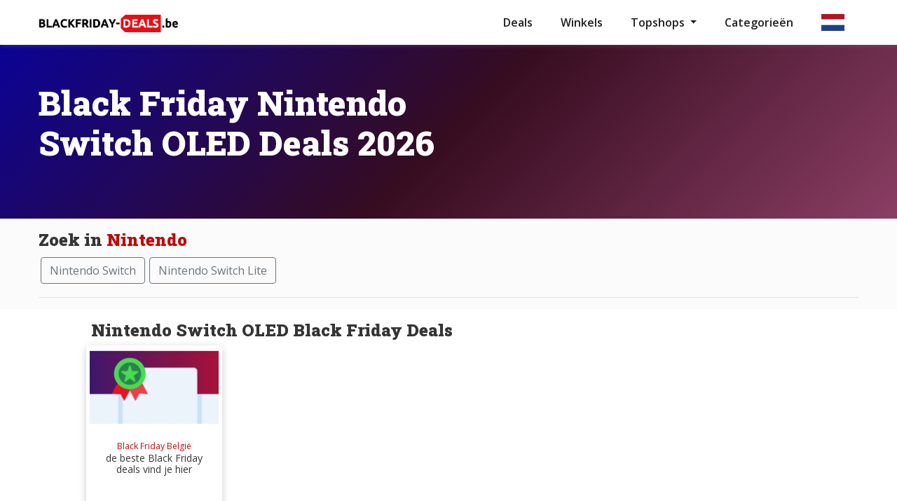

--- FILE ---
content_type: text/html; charset=UTF-8
request_url: https://blackfriday-deals.be/nintendo-switch-oled/
body_size: 18099
content:
<!DOCTYPE html>
<!--[if lt IE 7]>      <html class="no-js lt-ie9 lt-ie8 lt-ie7"> <![endif]-->
<!--[if IE 7]>         <html class="no-js lt-ie9 lt-ie8"> <![endif]-->
<!--[if IE 8]>         <html class="no-js lt-ie9"> <![endif]-->
<!--[if gt IE 8]><!--> <html class="no-js" lang="nl-BE"> <!--<![endif]-->
<head><script>if(navigator.userAgent.match(/MSIE|Internet Explorer/i)||navigator.userAgent.match(/Trident\/7\..*?rv:11/i)){var href=document.location.href;if(!href.match(/[?&]nowprocket/)){if(href.indexOf("?")==-1){if(href.indexOf("#")==-1){document.location.href=href+"?nowprocket=1"}else{document.location.href=href.replace("#","?nowprocket=1#")}}else{if(href.indexOf("#")==-1){document.location.href=href+"&nowprocket=1"}else{document.location.href=href.replace("#","&nowprocket=1#")}}}}</script><script>class RocketLazyLoadScripts{constructor(){this.triggerEvents=["keydown","mousedown","mousemove","touchmove","touchstart","touchend","wheel"],this.userEventHandler=this._triggerListener.bind(this),this.touchStartHandler=this._onTouchStart.bind(this),this.touchMoveHandler=this._onTouchMove.bind(this),this.touchEndHandler=this._onTouchEnd.bind(this),this.clickHandler=this._onClick.bind(this),this.interceptedClicks=[],window.addEventListener("pageshow",e=>{this.persisted=e.persisted}),window.addEventListener("DOMContentLoaded",()=>{this._preconnect3rdParties()}),this.delayedScripts={normal:[],async:[],defer:[]},this.trash=[],this.allJQueries=[]}_addUserInteractionListener(e){if(document.hidden){e._triggerListener();return}this.triggerEvents.forEach(t=>window.addEventListener(t,e.userEventHandler,{passive:!0})),window.addEventListener("touchstart",e.touchStartHandler,{passive:!0}),window.addEventListener("mousedown",e.touchStartHandler),document.addEventListener("visibilitychange",e.userEventHandler)}_removeUserInteractionListener(){this.triggerEvents.forEach(e=>window.removeEventListener(e,this.userEventHandler,{passive:!0})),document.removeEventListener("visibilitychange",this.userEventHandler)}_onTouchStart(e){"HTML"!==e.target.tagName&&(window.addEventListener("touchend",this.touchEndHandler),window.addEventListener("mouseup",this.touchEndHandler),window.addEventListener("touchmove",this.touchMoveHandler,{passive:!0}),window.addEventListener("mousemove",this.touchMoveHandler),e.target.addEventListener("click",this.clickHandler),this._renameDOMAttribute(e.target,"onclick","rocket-onclick"),this._pendingClickStarted())}_onTouchMove(e){window.removeEventListener("touchend",this.touchEndHandler),window.removeEventListener("mouseup",this.touchEndHandler),window.removeEventListener("touchmove",this.touchMoveHandler,{passive:!0}),window.removeEventListener("mousemove",this.touchMoveHandler),e.target.removeEventListener("click",this.clickHandler),this._renameDOMAttribute(e.target,"rocket-onclick","onclick"),this._pendingClickFinished()}_onTouchEnd(e){window.removeEventListener("touchend",this.touchEndHandler),window.removeEventListener("mouseup",this.touchEndHandler),window.removeEventListener("touchmove",this.touchMoveHandler,{passive:!0}),window.removeEventListener("mousemove",this.touchMoveHandler)}_onClick(e){e.target.removeEventListener("click",this.clickHandler),this._renameDOMAttribute(e.target,"rocket-onclick","onclick"),this.interceptedClicks.push(e),e.preventDefault(),e.stopPropagation(),e.stopImmediatePropagation(),this._pendingClickFinished()}_replayClicks(){window.removeEventListener("touchstart",this.touchStartHandler,{passive:!0}),window.removeEventListener("mousedown",this.touchStartHandler),this.interceptedClicks.forEach(e=>{e.target.dispatchEvent(new MouseEvent("click",{view:e.view,bubbles:!0,cancelable:!0}))})}_waitForPendingClicks(){return new Promise(e=>{this._isClickPending?this._pendingClickFinished=e:e()})}_pendingClickStarted(){this._isClickPending=!0}_pendingClickFinished(){this._isClickPending=!1}_renameDOMAttribute(e,t,i){e.hasAttribute&&e.hasAttribute(t)&&(event.target.setAttribute(i,event.target.getAttribute(t)),event.target.removeAttribute(t))}_triggerListener(){this._removeUserInteractionListener(this),"loading"===document.readyState?document.addEventListener("DOMContentLoaded",this._loadEverythingNow.bind(this)):this._loadEverythingNow()}_preconnect3rdParties(){let e=[];document.querySelectorAll("script[type=rocketlazyloadscript]").forEach(t=>{if(t.hasAttribute("src")){let i=new URL(t.src).origin;i!==location.origin&&e.push({src:i,crossOrigin:t.crossOrigin||"module"===t.getAttribute("data-rocket-type")})}}),e=[...new Map(e.map(e=>[JSON.stringify(e),e])).values()],this._batchInjectResourceHints(e,"preconnect")}async _loadEverythingNow(){this.lastBreath=Date.now(),this._delayEventListeners(this),this._delayJQueryReady(this),this._handleDocumentWrite(),this._registerAllDelayedScripts(),this._preloadAllScripts(),await this._loadScriptsFromList(this.delayedScripts.normal),await this._loadScriptsFromList(this.delayedScripts.defer),await this._loadScriptsFromList(this.delayedScripts.async);try{await this._triggerDOMContentLoaded(),await this._triggerWindowLoad()}catch(e){console.error(e)}window.dispatchEvent(new Event("rocket-allScriptsLoaded")),this._waitForPendingClicks().then(()=>{this._replayClicks()}),this._emptyTrash()}_registerAllDelayedScripts(){document.querySelectorAll("script[type=rocketlazyloadscript]").forEach(e=>{e.hasAttribute("data-rocket-src")?e.hasAttribute("async")&&!1!==e.async?this.delayedScripts.async.push(e):e.hasAttribute("defer")&&!1!==e.defer||"module"===e.getAttribute("data-rocket-type")?this.delayedScripts.defer.push(e):this.delayedScripts.normal.push(e):this.delayedScripts.normal.push(e)})}async _transformScript(e){return await this._littleBreath(),new Promise(t=>{function i(){e.setAttribute("data-rocket-status","executed"),t()}function r(){e.setAttribute("data-rocket-status","failed"),t()}try{let n=e.getAttribute("data-rocket-type"),s=e.getAttribute("data-rocket-src");if(n?(e.type=n,e.removeAttribute("data-rocket-type")):e.removeAttribute("type"),e.addEventListener("load",i),e.addEventListener("error",r),s)e.src=s,e.removeAttribute("data-rocket-src");else if(navigator.userAgent.indexOf("Firefox/")>0){var a=document.createElement("script");[...e.attributes].forEach(e=>{"type"!==e.nodeName&&a.setAttribute("data-rocket-type"===e.nodeName?"type":e.nodeName,e.nodeValue)}),a.text=e.text,e.parentNode.replaceChild(a,e),i()}else e.src="data:text/javascript;base64,"+window.btoa(unescape(encodeURIComponent(e.text)))}catch(o){r()}})}async _loadScriptsFromList(e){let t=e.shift();return t&&t.isConnected?(await this._transformScript(t),this._loadScriptsFromList(e)):Promise.resolve()}_preloadAllScripts(){this._batchInjectResourceHints([...this.delayedScripts.normal,...this.delayedScripts.defer,...this.delayedScripts.async],"preload")}_batchInjectResourceHints(e,t){var i=document.createDocumentFragment();e.forEach(e=>{let r=e.getAttribute&&e.getAttribute("data-rocket-src")||e.src;if(r){let n=document.createElement("link");n.href=r,n.rel=t,"preconnect"!==t&&(n.as="script"),e.getAttribute&&"module"===e.getAttribute("data-rocket-type")&&(n.crossOrigin=!0),e.crossOrigin&&(n.crossOrigin=e.crossOrigin),e.integrity&&(n.integrity=e.integrity),i.appendChild(n),this.trash.push(n)}}),document.head.appendChild(i)}_delayEventListeners(e){let t={};function i(e,i){!function e(i){!t[i]&&(t[i]={originalFunctions:{add:i.addEventListener,remove:i.removeEventListener},eventsToRewrite:[]},i.addEventListener=function(){arguments[0]=r(arguments[0]),t[i].originalFunctions.add.apply(i,arguments)},i.removeEventListener=function(){arguments[0]=r(arguments[0]),t[i].originalFunctions.remove.apply(i,arguments)});function r(e){return t[i].eventsToRewrite.indexOf(e)>=0?"rocket-"+e:e}}(e),t[e].eventsToRewrite.push(i)}function r(e,t){let i=e[t];Object.defineProperty(e,t,{get:()=>i||function(){},set(r){e["rocket"+t]=i=r}})}i(document,"DOMContentLoaded"),i(window,"DOMContentLoaded"),i(window,"load"),i(window,"pageshow"),i(document,"readystatechange"),r(document,"onreadystatechange"),r(window,"onload"),r(window,"onpageshow")}_delayJQueryReady(e){let t;function i(i){if(i&&i.fn&&!e.allJQueries.includes(i)){i.fn.ready=i.fn.init.prototype.ready=function(t){return e.domReadyFired?t.bind(document)(i):document.addEventListener("rocket-DOMContentLoaded",()=>t.bind(document)(i)),i([])};let r=i.fn.on;i.fn.on=i.fn.init.prototype.on=function(){if(this[0]===window){function e(e){return e.split(" ").map(e=>"load"===e||0===e.indexOf("load.")?"rocket-jquery-load":e).join(" ")}"string"==typeof arguments[0]||arguments[0]instanceof String?arguments[0]=e(arguments[0]):"object"==typeof arguments[0]&&Object.keys(arguments[0]).forEach(t=>{delete Object.assign(arguments[0],{[e(t)]:arguments[0][t]})[t]})}return r.apply(this,arguments),this},e.allJQueries.push(i)}t=i}i(window.jQuery),Object.defineProperty(window,"jQuery",{get:()=>t,set(e){i(e)}})}async _triggerDOMContentLoaded(){this.domReadyFired=!0,await this._littleBreath(),document.dispatchEvent(new Event("rocket-DOMContentLoaded")),await this._littleBreath(),window.dispatchEvent(new Event("rocket-DOMContentLoaded")),await this._littleBreath(),document.dispatchEvent(new Event("rocket-readystatechange")),await this._littleBreath(),document.rocketonreadystatechange&&document.rocketonreadystatechange()}async _triggerWindowLoad(){await this._littleBreath(),window.dispatchEvent(new Event("rocket-load")),await this._littleBreath(),window.rocketonload&&window.rocketonload(),await this._littleBreath(),this.allJQueries.forEach(e=>e(window).trigger("rocket-jquery-load")),await this._littleBreath();let e=new Event("rocket-pageshow");e.persisted=this.persisted,window.dispatchEvent(e),await this._littleBreath(),window.rocketonpageshow&&window.rocketonpageshow({persisted:this.persisted})}_handleDocumentWrite(){let e=new Map;document.write=document.writeln=function(t){let i=document.currentScript;i||console.error("WPRocket unable to document.write this: "+t);let r=document.createRange(),n=i.parentElement,s=e.get(i);void 0===s&&(s=i.nextSibling,e.set(i,s));let a=document.createDocumentFragment();r.setStart(a,0),a.appendChild(r.createContextualFragment(t)),n.insertBefore(a,s)}}async _littleBreath(){Date.now()-this.lastBreath>45&&(await this._requestAnimFrame(),this.lastBreath=Date.now())}async _requestAnimFrame(){return document.hidden?new Promise(e=>setTimeout(e)):new Promise(e=>requestAnimationFrame(e))}_emptyTrash(){this.trash.forEach(e=>e.remove())}static run(){let e=new RocketLazyLoadScripts;e._addUserInteractionListener(e)}}RocketLazyLoadScripts.run();</script>
  <!-- TradeDoubler site verification 3159601 -->
    <meta charset="utf-8">
    <meta http-equiv="X-UA-Compatible" content="IE=edge,chrome=1">
    <meta name="viewport" content="width=device-width, initial-scale=1">
    <meta name="keywords" content=" 2026, ">
          <link rel="apple-touch-icon" sizes="180x180" href="https://blackfriday-deals.be/wp-content/themes/blackfridaystandard/img/apple-touch-icon.png">
      <link rel="icon" type="image/png" sizes="32x32" href="https://blackfriday-deals.be/wp-content/themes/blackfridaystandard/img/favicon-32x32.png">
      <link rel="icon" type="image/png" sizes="16x16" href="https://blackfriday-deals.be/wp-content/themes/blackfridaystandard/img/favicon-16x16.png">
      <link rel="manifest" href="https://blackfriday-deals.be/wp-content/themes/blackfridaystandard/img/site.webmanifest">
      <link rel="mask-icon" href="https://blackfriday-deals.be/wp-content/themes/blackfridaystandard/img/safari-pinned-tab.svg" color="#000000">
      <meta name="msapplication-TileColor" content="#000000">
      <meta name="theme-color" content="#ffffff">
      <meta name="verify-admitad" content="9140f518b6" />
    <meta name='robots' content='index, follow, max-image-preview:large, max-snippet:-1, max-video-preview:-1' />

	<!-- This site is optimized with the Yoast SEO plugin v20.1 - https://yoast.com/wordpress/plugins/seo/ -->
	<title>Nintendo Switch OLED Black Friday Deals 2026 ▷ Tot 75% korting</title><link rel="preload" as="style" href="https://fonts.googleapis.com/css2?family=Open+Sans:ital,wght@0,300;0,400;0,600;0,700;0,800;1,300;1,400;1,600;1,700;1,800&#038;family=Roboto+Slab:wght@400;500;600;700;800;900&#038;display=swap" /><link rel="stylesheet" href="https://fonts.googleapis.com/css2?family=Open+Sans:ital,wght@0,300;0,400;0,600;0,700;0,800;1,300;1,400;1,600;1,700;1,800&#038;family=Roboto+Slab:wght@400;500;600;700;800;900&#038;display=swap" media="print" onload="this.media='all'" /><noscript><link rel="stylesheet" href="https://fonts.googleapis.com/css2?family=Open+Sans:ital,wght@0,300;0,400;0,600;0,700;0,800;1,300;1,400;1,600;1,700;1,800&#038;family=Roboto+Slab:wght@400;500;600;700;800;900&#038;display=swap" /></noscript><style id="rocket-critical-css">:root{--blue:#007bff;--indigo:#6610f2;--purple:#6f42c1;--pink:#e83e8c;--red:#dc3545;--orange:#fd7e14;--yellow:#ffc107;--green:#28a745;--teal:#20c997;--cyan:#17a2b8;--white:#fff;--gray:#6c757d;--gray-dark:#343a40;--primary:#007bff;--secondary:#6c757d;--success:#28a745;--info:#17a2b8;--warning:#ffc107;--danger:#dc3545;--light:#f8f9fa;--dark:#343a40;--breakpoint-xs:0;--breakpoint-sm:576px;--breakpoint-md:768px;--breakpoint-lg:992px;--breakpoint-xl:1200px;--font-family-sans-serif:-apple-system,BlinkMacSystemFont,"Segoe UI",Roboto,"Helvetica Neue",Arial,sans-serif,"Apple Color Emoji","Segoe UI Emoji","Segoe UI Symbol";--font-family-monospace:SFMono-Regular,Menlo,Monaco,Consolas,"Liberation Mono","Courier New",monospace}*,::after,::before{box-sizing:border-box}html{font-family:sans-serif;line-height:1.15;-webkit-text-size-adjust:100%;-ms-text-size-adjust:100%;-ms-overflow-style:scrollbar}@-ms-viewport{width:device-width}nav{display:block}body{margin:0;font-family:-apple-system,BlinkMacSystemFont,"Segoe UI",Roboto,"Helvetica Neue",Arial,sans-serif,"Apple Color Emoji","Segoe UI Emoji","Segoe UI Symbol";font-size:1rem;font-weight:400;line-height:1.5;color:#212529;text-align:left;background-color:#fff}h1,h2{margin-top:0;margin-bottom:.5rem}ul{margin-top:0;margin-bottom:1rem}ul ul{margin-bottom:0}a{color:#007bff;text-decoration:none;background-color:transparent;-webkit-text-decoration-skip:objects}img{vertical-align:middle;border-style:none}svg:not(:root){overflow:hidden}button{border-radius:0}button{margin:0;font-family:inherit;font-size:inherit;line-height:inherit}button{overflow:visible}button{text-transform:none}button,html [type=button]{-webkit-appearance:button}[type=button]::-moz-focus-inner,button::-moz-focus-inner{padding:0;border-style:none}::-webkit-file-upload-button{font:inherit;-webkit-appearance:button}h1,h2{margin-bottom:.5rem;font-family:inherit;font-weight:500;line-height:1.2;color:inherit}h1{font-size:2.5rem}h2{font-size:2rem}.container{width:100%;padding-right:15px;padding-left:15px;margin-right:auto;margin-left:auto}@media (min-width:576px){.container{max-width:540px}}@media (min-width:768px){.container{max-width:720px}}@media (min-width:992px){.container{max-width:960px}}@media (min-width:1200px){.container{max-width:1140px}}.container-fluid{width:100%;padding-right:15px;padding-left:15px;margin-right:auto;margin-left:auto}.row{display:-ms-flexbox;display:flex;-ms-flex-wrap:wrap;flex-wrap:wrap;margin-right:-15px;margin-left:-15px}.col-12,.col-lg-3,.col-lg-7,.col-md-4{position:relative;width:100%;min-height:1px;padding-right:15px;padding-left:15px}.col-12{-ms-flex:0 0 100%;flex:0 0 100%;max-width:100%}@media (min-width:768px){.col-md-4{-ms-flex:0 0 33.333333%;flex:0 0 33.333333%;max-width:33.333333%}}@media (min-width:992px){.col-lg-3{-ms-flex:0 0 25%;flex:0 0 25%;max-width:25%}.col-lg-7{-ms-flex:0 0 58.333333%;flex:0 0 58.333333%;max-width:58.333333%}}.btn{display:inline-block;font-weight:400;text-align:center;white-space:nowrap;vertical-align:middle;border:1px solid transparent;padding:.375rem .75rem;font-size:1rem;line-height:1.5;border-radius:.25rem}.collapse:not(.show){display:none}.dropdown{position:relative}.dropdown-toggle::after{display:inline-block;width:0;height:0;margin-left:.255em;vertical-align:.255em;content:"";border-top:.3em solid;border-right:.3em solid transparent;border-bottom:0;border-left:.3em solid transparent}.dropdown-menu{position:absolute;top:100%;left:0;z-index:1000;display:none;float:left;min-width:10rem;padding:.5rem 0;margin:.125rem 0 0;font-size:1rem;color:#212529;text-align:left;list-style:none;background-color:#fff;background-clip:padding-box;border:1px solid rgba(0,0,0,.15);border-radius:.25rem}.navbar{position:relative;display:-ms-flexbox;display:flex;-ms-flex-wrap:wrap;flex-wrap:wrap;-ms-flex-align:center;align-items:center;-ms-flex-pack:justify;justify-content:space-between;padding:.5rem 1rem}.navbar>.container{display:-ms-flexbox;display:flex;-ms-flex-wrap:wrap;flex-wrap:wrap;-ms-flex-align:center;align-items:center;-ms-flex-pack:justify;justify-content:space-between}.navbar-brand{display:inline-block;padding-top:.3125rem;padding-bottom:.3125rem;margin-right:1rem;font-size:1.25rem;line-height:inherit;white-space:nowrap}.navbar-nav{display:-ms-flexbox;display:flex;-ms-flex-direction:column;flex-direction:column;padding-left:0;margin-bottom:0;list-style:none}.navbar-nav .dropdown-menu{position:static;float:none}.navbar-collapse{-ms-flex-preferred-size:100%;flex-basis:100%;-ms-flex-positive:1;flex-grow:1;-ms-flex-align:center;align-items:center}.navbar-toggler{padding:.25rem .75rem;font-size:1.25rem;line-height:1;background-color:transparent;border:1px solid transparent;border-radius:.25rem}.navbar-toggler-icon{display:inline-block;width:1.5em;height:1.5em;vertical-align:middle;content:"";background:no-repeat center center;background-size:100% 100%}@media (max-width:991.98px){.navbar-expand-lg>.container{padding-right:0;padding-left:0}}@media (min-width:992px){.navbar-expand-lg{-ms-flex-flow:row nowrap;flex-flow:row nowrap;-ms-flex-pack:start;justify-content:flex-start}.navbar-expand-lg .navbar-nav{-ms-flex-direction:row;flex-direction:row}.navbar-expand-lg .navbar-nav .dropdown-menu{position:absolute}.navbar-expand-lg>.container{-ms-flex-wrap:nowrap;flex-wrap:nowrap}.navbar-expand-lg .navbar-collapse{display:-ms-flexbox!important;display:flex!important;-ms-flex-preferred-size:auto;flex-basis:auto}.navbar-expand-lg .navbar-toggler{display:none}}.d-none{display:none!important}@media (min-width:768px){.d-md-block{display:block!important}}.mb-0{margin-bottom:0!important}.mb-1{margin-bottom:.25rem!important}.mb-4{margin-bottom:1.5rem!important}.pt-0{padding-top:0!important}.px-0{padding-right:0!important}.px-0{padding-left:0!important}.px-1{padding-right:.25rem!important}.px-1{padding-left:.25rem!important}.py-3{padding-top:1rem!important}.py-3{padding-bottom:1rem!important}.pb-4{padding-bottom:1.5rem!important}.pt-5{padding-top:3rem!important}.ml-auto{margin-left:auto!important}@media (min-width:768px){.mb-md-2{margin-bottom:.5rem!important}.pt-md-0{padding-top:0!important}.px-md-1{padding-right:.25rem!important}.px-md-1{padding-left:.25rem!important}.py-md-4{padding-top:1.5rem!important}.pb-md-4,.py-md-4{padding-bottom:1.5rem!important}}@media (min-width:992px){.mb-lg-3{margin-bottom:1rem!important}.px-lg-2{padding-right:.5rem!important}.px-lg-2{padding-left:.5rem!important}.py-lg-5{padding-top:3rem!important}.py-lg-5{padding-bottom:3rem!important}}.text-left{text-align:left!important}.text-center{text-align:center!important}.text-white{color:#fff!important}body{font-family:'Open Sans',sans-serif;color:#4e4e4e;background-color:#fbfbfb;font-weight:400}.grey{background-color:#f4f4f4}.white{background-color:#fff}img{max-width:100%;height:auto;margin-bottom:15px}h1,h2{font-family:'Roboto Slab',serif}h1,h2{color:#353535}h1{font-size:28px;font-weight:700;margin-top:20px;margin-bottom:20px}@media (min-width:992px){h1{margin-bottom:40px;margin-top:30px}}h2{font-size:24px;font-weight:900}a{color:#bf0a0a}a img{text-decoration:none}ul{font-size:14px;font-weight:300}@media (min-width:576px){.container{max-width:540px}}@media (min-width:768px){.container{max-width:720px}}@media (min-width:992px){.container{max-width:960px}}@media (min-width:1200px){.container{max-width:1200px}}.col-xl-2dot5{position:relative;width:100%;min-height:1px;padding-right:15px;padding-left:15px}@media (min-width:1140px){.col-xl-2dot5{-webkit-box-flex:0;-ms-flex:0 0 20%;flex:0 0 20%;max-width:20%}}.container{width:100%;padding-right:15px;padding-left:15px;margin-right:auto;margin-left:auto}.navbar-brand{padding-top:0;padding-bottom:0;margin:auto}img.img-brand{max-width:200px;height:auto;margin-bottom:0px;margin-left:-56px}@media (min-width:992px){img.img-brand{margin-left:inherit}}.navbar{font-weight:400;box-shadow:#7d7d7d73 0px 0px 7px 0px}.navbar ul{font-size:15px;font-weight:400}.navbar ul li a{margin:0px 10px;display:inline-block;font-weight:600;font-size:16px;color:#1f1f1f;padding:10px 10px;width:100%}.navbar{padding:5px}.navbar-toggler-icon{width:auto}@media (max-width:992px){body{margin-top:50px}.navbar{position:fixed;right:0;left:0;border-radius:0;top:0;z-index:999}}ul.dropdown-menu{border:0px;width:auto;border-radius:4px;box-shadow:0 3px 8px 0 rgba(0,0,0,0.35);padding-left:15px;padding-right:15px;margin-left:15px}ul.dropdown-menu li a{width:100%}.bar1,.bar2,.bar3{width:30px;height:3px;background-color:#1f1f1f;margin:5px 0}@media (min-width:992px){.navbar{padding:10px 15px}.navbar ul{font-size:13px;font-weight:400}}@media (max-width:1200px){.container{max-width:100%}}.btn{border-radius:4px}h1.homekop{font-size:34px;font-weight:900;color:#000}@media (min-width:992px){h1.homekop{font-size:48px;font-weight:900;color:#000}}.homeankeiler{background:rgb(255,255,255);background:linear-gradient(135deg,rgb(11,3,150) 0%,rgba(54,12,32,1) 50%,rgb(138,62,99) 100%)}@media (min-width:992px){.homeankeiler{background:rgb(255,255,255);background:linear-gradient(135deg,rgb(11,3,150) 0%,rgba(54,12,32,1) 50%,rgb(138,62,99) 100%)}}span.fi-price{display:block;color:#ff9900;padding:5px;font-size:18px;font-weight:800}span.fi-price span{text-decoration:line-through;position:relative;font-weight:300;font-size:13px;margin-right:5px;color:#000}.featured-item{background-color:#fff;box-shadow:#0000001c 0px 2px 12px;margin-bottom:10px}.featured-item .imgitem{width:300px;max-width:50%;height:90px;display:inline-block;vertical-align:top;padding:5px;max-height:90px;text-align:center}.featured-item .imgitem img{max-width:100%;height:auto;max-height:100%;width:auto;margin:auto;position:relative;top:50%;-webkit-transform:translateY(-50%);-ms-transform:translateY(-50%);transform:translateY(-50%)}.featured-item .imgdescr{width:100%;max-width:calc(65% - 6px);display:inline-block;padding:10px;padding-right:0px;position:relative}.fi-h4{font-size:14px;line-height:14px;margin-bottom:5px;display:block;color:#353535}span.fi-sub{display:block;margin:0;padding:0;font-size:12px;vertical-align:top}.btn-deal{width:auto;background:#26b746;color:#fff;padding:6px 15px;font-size:12px;font-weight:700;float:right;border-radius:100px;margin-right:10px;width:34px;height:34px}.btn-deal svg{fill:#fff;width:10px;margin-left:-3px;position:unset}@media (min-width:768px){span.fi-price{bottom:10px}.btn-deal{width:calc(100% - 20px);position:absolute;bottom:10px;right:10px;float:inherit;border-radius:2px;margin-right:inherit;height:37px}.btn-deal svg{fill:#fff;width:13px;margin-left:6px;position:unset}.featured-item{background-color:#fff;box-shadow:0 3px 12px 0 rgba(0,0,0,0.2);border-radius:4px;height:280px;position:relative;margin-bottom:inherit}.featured-item .imgitem{width:100%;max-width:100%;height:120px;display:inline-block;vertical-align:top;padding:5px;max-height:120px;text-align:center}.featured-item .imgitem img{max-width:100%;max-height:100%;position:relative;top:50%;-webkit-transform:translateY(-50%);-ms-transform:translateY(-50%);transform:translateY(-50%)}.featured-item .imgdescr{width:100%;max-width:100%;display:inline-block;padding:15px;height:160px}.fi-h4{font-size:14px;line-height:16px;margin-bottom:10px}.fi-sub{display:inline-block;margin:0;padding:0;font-size:12px;vertical-align:top;color:#bf0a0a}span.fi-price{right:10px;bottom:52px}}#myBtn svg{fill:#fff;width:19px;margin-left:0px;position:unset}#myBtn{display:none;position:fixed;bottom:40px;right:40px;z-index:99;border:none;outline:none;color:white;padding:10px 15px;border-radius:100px;background-image:linear-gradient(-135deg,#2715c79e,#b51db194,#ea52529e);border:2px solid #fff;box-shadow:0 3px 12px 0 rgba(0,0,0,0.2)}li.menuitemnl a img{max-height:100%;width:auto;display:inline-block;margin:0;height:24px;vertical-align:top}</style><link rel="preload" href="https://blackfriday-deals.be/wp-content/cache/min/1/0c7ae6784a788e09eb5c1b326dc53723.css" data-rocket-async="style" as="style" onload="this.onload=null;this.rel='stylesheet'" onerror="this.removeAttribute('data-rocket-async')"  media="all" data-minify="1" />
	<meta name="description" content="Black Friday Nintendo Switch OLED deals voor België in 2026. ✓ Tot 75% korting ✓ NU al geldig ✓ 24/7 up-to-date ⭐ Exclusieve deals." />
	<link rel="canonical" href="https://blackfriday-deals.be/nintendo/nintendo-switch-oled/" />
	<meta property="og:locale" content="nl_BE" />
	<meta property="og:type" content="article" />
	<meta property="og:title" content="Nintendo Switch OLED Black Friday Deals 2026 ▷ Tot 75% korting" />
	<meta property="og:description" content="Black Friday Nintendo Switch OLED deals voor België in 2026. ✓ Tot 75% korting ✓ NU al geldig ✓ 24/7 up-to-date ⭐ Exclusieve deals." />
	<meta property="og:url" content="https://blackfriday-deals.be/nintendo/nintendo-switch-oled/" />
	<meta property="og:site_name" content="Black Friday Deals Belgi&euml;" />
	<meta name="twitter:card" content="summary_large_image" />
	<script type="application/ld+json" class="yoast-schema-graph">{"@context":"https://schema.org","@graph":[{"@type":"CollectionPage","@id":"https://blackfriday-deals.be/nintendo/nintendo-switch-oled/","url":"https://blackfriday-deals.be/nintendo/nintendo-switch-oled/","name":"Nintendo Switch OLED Black Friday Deals 2026 ▷ Tot 75% korting","isPartOf":{"@id":"https://blackfriday-deals.be/#website"},"description":"Black Friday Nintendo Switch OLED deals voor België in 2026. ✓ Tot 75% korting ✓ NU al geldig ✓ 24/7 up-to-date ⭐ Exclusieve deals.","breadcrumb":{"@id":"https://blackfriday-deals.be/nintendo/nintendo-switch-oled/#breadcrumb"},"inLanguage":"nl-BE"},{"@type":"BreadcrumbList","@id":"https://blackfriday-deals.be/nintendo/nintendo-switch-oled/#breadcrumb","itemListElement":[{"@type":"ListItem","position":1,"name":"Black Friday België","item":"https://blackfriday-deals.be/"},{"@type":"ListItem","position":2,"name":"Nintendo","item":"https://blackfriday-deals.be/nintendo/"},{"@type":"ListItem","position":3,"name":"Nintendo Switch OLED"}]},{"@type":"WebSite","@id":"https://blackfriday-deals.be/#website","url":"https://blackfriday-deals.be/","name":"Black Friday Deals Belgi&euml;","description":"De beste Black Friday deals van Belgi&euml;","publisher":{"@id":"https://blackfriday-deals.be/#organization"},"potentialAction":[{"@type":"SearchAction","target":{"@type":"EntryPoint","urlTemplate":"https://blackfriday-deals.be/?s={search_term_string}"},"query-input":"required name=search_term_string"}],"inLanguage":"nl-BE"},{"@type":"Organization","@id":"https://blackfriday-deals.be/#organization","name":"Black Friday België","url":"https://blackfriday-deals.be/","logo":{"@type":"ImageObject","inLanguage":"nl-BE","@id":"https://blackfriday-deals.be/#/schema/logo/image/","url":"https://blackfriday-deals.be/wp-content/uploads/2020/04/bfd-logo-belgie.png","contentUrl":"https://blackfriday-deals.be/wp-content/uploads/2020/04/bfd-logo-belgie.png","width":563,"height":69,"caption":"Black Friday België"},"image":{"@id":"https://blackfriday-deals.be/#/schema/logo/image/"}}]}</script>
	<!-- / Yoast SEO plugin. -->


<link href='https://fonts.gstatic.com' crossorigin rel='preconnect' />


<style id='global-styles-inline-css' type='text/css'>
body{--wp--preset--color--black: #000000;--wp--preset--color--cyan-bluish-gray: #abb8c3;--wp--preset--color--white: #ffffff;--wp--preset--color--pale-pink: #f78da7;--wp--preset--color--vivid-red: #cf2e2e;--wp--preset--color--luminous-vivid-orange: #ff6900;--wp--preset--color--luminous-vivid-amber: #fcb900;--wp--preset--color--light-green-cyan: #7bdcb5;--wp--preset--color--vivid-green-cyan: #00d084;--wp--preset--color--pale-cyan-blue: #8ed1fc;--wp--preset--color--vivid-cyan-blue: #0693e3;--wp--preset--color--vivid-purple: #9b51e0;--wp--preset--gradient--vivid-cyan-blue-to-vivid-purple: linear-gradient(135deg,rgba(6,147,227,1) 0%,rgb(155,81,224) 100%);--wp--preset--gradient--light-green-cyan-to-vivid-green-cyan: linear-gradient(135deg,rgb(122,220,180) 0%,rgb(0,208,130) 100%);--wp--preset--gradient--luminous-vivid-amber-to-luminous-vivid-orange: linear-gradient(135deg,rgba(252,185,0,1) 0%,rgba(255,105,0,1) 100%);--wp--preset--gradient--luminous-vivid-orange-to-vivid-red: linear-gradient(135deg,rgba(255,105,0,1) 0%,rgb(207,46,46) 100%);--wp--preset--gradient--very-light-gray-to-cyan-bluish-gray: linear-gradient(135deg,rgb(238,238,238) 0%,rgb(169,184,195) 100%);--wp--preset--gradient--cool-to-warm-spectrum: linear-gradient(135deg,rgb(74,234,220) 0%,rgb(151,120,209) 20%,rgb(207,42,186) 40%,rgb(238,44,130) 60%,rgb(251,105,98) 80%,rgb(254,248,76) 100%);--wp--preset--gradient--blush-light-purple: linear-gradient(135deg,rgb(255,206,236) 0%,rgb(152,150,240) 100%);--wp--preset--gradient--blush-bordeaux: linear-gradient(135deg,rgb(254,205,165) 0%,rgb(254,45,45) 50%,rgb(107,0,62) 100%);--wp--preset--gradient--luminous-dusk: linear-gradient(135deg,rgb(255,203,112) 0%,rgb(199,81,192) 50%,rgb(65,88,208) 100%);--wp--preset--gradient--pale-ocean: linear-gradient(135deg,rgb(255,245,203) 0%,rgb(182,227,212) 50%,rgb(51,167,181) 100%);--wp--preset--gradient--electric-grass: linear-gradient(135deg,rgb(202,248,128) 0%,rgb(113,206,126) 100%);--wp--preset--gradient--midnight: linear-gradient(135deg,rgb(2,3,129) 0%,rgb(40,116,252) 100%);--wp--preset--duotone--dark-grayscale: url('#wp-duotone-dark-grayscale');--wp--preset--duotone--grayscale: url('#wp-duotone-grayscale');--wp--preset--duotone--purple-yellow: url('#wp-duotone-purple-yellow');--wp--preset--duotone--blue-red: url('#wp-duotone-blue-red');--wp--preset--duotone--midnight: url('#wp-duotone-midnight');--wp--preset--duotone--magenta-yellow: url('#wp-duotone-magenta-yellow');--wp--preset--duotone--purple-green: url('#wp-duotone-purple-green');--wp--preset--duotone--blue-orange: url('#wp-duotone-blue-orange');--wp--preset--font-size--small: 13px;--wp--preset--font-size--medium: 20px;--wp--preset--font-size--large: 36px;--wp--preset--font-size--x-large: 42px;--wp--preset--spacing--20: 0.44rem;--wp--preset--spacing--30: 0.67rem;--wp--preset--spacing--40: 1rem;--wp--preset--spacing--50: 1.5rem;--wp--preset--spacing--60: 2.25rem;--wp--preset--spacing--70: 3.38rem;--wp--preset--spacing--80: 5.06rem;}:where(.is-layout-flex){gap: 0.5em;}body .is-layout-flow > .alignleft{float: left;margin-inline-start: 0;margin-inline-end: 2em;}body .is-layout-flow > .alignright{float: right;margin-inline-start: 2em;margin-inline-end: 0;}body .is-layout-flow > .aligncenter{margin-left: auto !important;margin-right: auto !important;}body .is-layout-constrained > .alignleft{float: left;margin-inline-start: 0;margin-inline-end: 2em;}body .is-layout-constrained > .alignright{float: right;margin-inline-start: 2em;margin-inline-end: 0;}body .is-layout-constrained > .aligncenter{margin-left: auto !important;margin-right: auto !important;}body .is-layout-constrained > :where(:not(.alignleft):not(.alignright):not(.alignfull)){max-width: var(--wp--style--global--content-size);margin-left: auto !important;margin-right: auto !important;}body .is-layout-constrained > .alignwide{max-width: var(--wp--style--global--wide-size);}body .is-layout-flex{display: flex;}body .is-layout-flex{flex-wrap: wrap;align-items: center;}body .is-layout-flex > *{margin: 0;}:where(.wp-block-columns.is-layout-flex){gap: 2em;}.has-black-color{color: var(--wp--preset--color--black) !important;}.has-cyan-bluish-gray-color{color: var(--wp--preset--color--cyan-bluish-gray) !important;}.has-white-color{color: var(--wp--preset--color--white) !important;}.has-pale-pink-color{color: var(--wp--preset--color--pale-pink) !important;}.has-vivid-red-color{color: var(--wp--preset--color--vivid-red) !important;}.has-luminous-vivid-orange-color{color: var(--wp--preset--color--luminous-vivid-orange) !important;}.has-luminous-vivid-amber-color{color: var(--wp--preset--color--luminous-vivid-amber) !important;}.has-light-green-cyan-color{color: var(--wp--preset--color--light-green-cyan) !important;}.has-vivid-green-cyan-color{color: var(--wp--preset--color--vivid-green-cyan) !important;}.has-pale-cyan-blue-color{color: var(--wp--preset--color--pale-cyan-blue) !important;}.has-vivid-cyan-blue-color{color: var(--wp--preset--color--vivid-cyan-blue) !important;}.has-vivid-purple-color{color: var(--wp--preset--color--vivid-purple) !important;}.has-black-background-color{background-color: var(--wp--preset--color--black) !important;}.has-cyan-bluish-gray-background-color{background-color: var(--wp--preset--color--cyan-bluish-gray) !important;}.has-white-background-color{background-color: var(--wp--preset--color--white) !important;}.has-pale-pink-background-color{background-color: var(--wp--preset--color--pale-pink) !important;}.has-vivid-red-background-color{background-color: var(--wp--preset--color--vivid-red) !important;}.has-luminous-vivid-orange-background-color{background-color: var(--wp--preset--color--luminous-vivid-orange) !important;}.has-luminous-vivid-amber-background-color{background-color: var(--wp--preset--color--luminous-vivid-amber) !important;}.has-light-green-cyan-background-color{background-color: var(--wp--preset--color--light-green-cyan) !important;}.has-vivid-green-cyan-background-color{background-color: var(--wp--preset--color--vivid-green-cyan) !important;}.has-pale-cyan-blue-background-color{background-color: var(--wp--preset--color--pale-cyan-blue) !important;}.has-vivid-cyan-blue-background-color{background-color: var(--wp--preset--color--vivid-cyan-blue) !important;}.has-vivid-purple-background-color{background-color: var(--wp--preset--color--vivid-purple) !important;}.has-black-border-color{border-color: var(--wp--preset--color--black) !important;}.has-cyan-bluish-gray-border-color{border-color: var(--wp--preset--color--cyan-bluish-gray) !important;}.has-white-border-color{border-color: var(--wp--preset--color--white) !important;}.has-pale-pink-border-color{border-color: var(--wp--preset--color--pale-pink) !important;}.has-vivid-red-border-color{border-color: var(--wp--preset--color--vivid-red) !important;}.has-luminous-vivid-orange-border-color{border-color: var(--wp--preset--color--luminous-vivid-orange) !important;}.has-luminous-vivid-amber-border-color{border-color: var(--wp--preset--color--luminous-vivid-amber) !important;}.has-light-green-cyan-border-color{border-color: var(--wp--preset--color--light-green-cyan) !important;}.has-vivid-green-cyan-border-color{border-color: var(--wp--preset--color--vivid-green-cyan) !important;}.has-pale-cyan-blue-border-color{border-color: var(--wp--preset--color--pale-cyan-blue) !important;}.has-vivid-cyan-blue-border-color{border-color: var(--wp--preset--color--vivid-cyan-blue) !important;}.has-vivid-purple-border-color{border-color: var(--wp--preset--color--vivid-purple) !important;}.has-vivid-cyan-blue-to-vivid-purple-gradient-background{background: var(--wp--preset--gradient--vivid-cyan-blue-to-vivid-purple) !important;}.has-light-green-cyan-to-vivid-green-cyan-gradient-background{background: var(--wp--preset--gradient--light-green-cyan-to-vivid-green-cyan) !important;}.has-luminous-vivid-amber-to-luminous-vivid-orange-gradient-background{background: var(--wp--preset--gradient--luminous-vivid-amber-to-luminous-vivid-orange) !important;}.has-luminous-vivid-orange-to-vivid-red-gradient-background{background: var(--wp--preset--gradient--luminous-vivid-orange-to-vivid-red) !important;}.has-very-light-gray-to-cyan-bluish-gray-gradient-background{background: var(--wp--preset--gradient--very-light-gray-to-cyan-bluish-gray) !important;}.has-cool-to-warm-spectrum-gradient-background{background: var(--wp--preset--gradient--cool-to-warm-spectrum) !important;}.has-blush-light-purple-gradient-background{background: var(--wp--preset--gradient--blush-light-purple) !important;}.has-blush-bordeaux-gradient-background{background: var(--wp--preset--gradient--blush-bordeaux) !important;}.has-luminous-dusk-gradient-background{background: var(--wp--preset--gradient--luminous-dusk) !important;}.has-pale-ocean-gradient-background{background: var(--wp--preset--gradient--pale-ocean) !important;}.has-electric-grass-gradient-background{background: var(--wp--preset--gradient--electric-grass) !important;}.has-midnight-gradient-background{background: var(--wp--preset--gradient--midnight) !important;}.has-small-font-size{font-size: var(--wp--preset--font-size--small) !important;}.has-medium-font-size{font-size: var(--wp--preset--font-size--medium) !important;}.has-large-font-size{font-size: var(--wp--preset--font-size--large) !important;}.has-x-large-font-size{font-size: var(--wp--preset--font-size--x-large) !important;}
.wp-block-navigation a:where(:not(.wp-element-button)){color: inherit;}
:where(.wp-block-columns.is-layout-flex){gap: 2em;}
.wp-block-pullquote{font-size: 1.5em;line-height: 1.6;}
</style>


<script type="rocketlazyloadscript" data-rocket-type='text/javascript' data-rocket-src='https://blackfriday-deals.be/wp-includes/js/jquery/jquery.min.js' defer='defer' id='jquery-core-js'></script>
<script type='text/javascript' id='search-filter-plugin-build-js-extra'>
/* <![CDATA[ */
var SF_LDATA = {"ajax_url":"https:\/\/blackfriday-deals.be\/wp-admin\/admin-ajax.php","home_url":"https:\/\/blackfriday-deals.be\/"};
/* ]]> */
</script>
<script type="rocketlazyloadscript" data-rocket-type='text/javascript' data-rocket-src='https://blackfriday-deals.be/wp-content/plugins/search-filter-pro/public/assets/js/search-filter-build.min.js' defer='defer' id='search-filter-plugin-build-js'></script>
<script type="rocketlazyloadscript" data-rocket-type='text/javascript' data-rocket-src='https://blackfriday-deals.be/wp-content/plugins/search-filter-pro/public/assets/js/chosen.jquery.min.js' defer='defer' id='search-filter-plugin-chosen-js'></script>
<link rel="https://api.w.org/" href="https://blackfriday-deals.be/wp-json/" /><link rel="alternate" type="application/json" href="https://blackfriday-deals.be/wp-json/wp/v2/categories/254" /><script type="rocketlazyloadscript">
/*! loadCSS rel=preload polyfill. [c]2017 Filament Group, Inc. MIT License */
(function(w){"use strict";if(!w.loadCSS){w.loadCSS=function(){}}
var rp=loadCSS.relpreload={};rp.support=(function(){var ret;try{ret=w.document.createElement("link").relList.supports("preload")}catch(e){ret=!1}
return function(){return ret}})();rp.bindMediaToggle=function(link){var finalMedia=link.media||"all";function enableStylesheet(){link.media=finalMedia}
if(link.addEventListener){link.addEventListener("load",enableStylesheet)}else if(link.attachEvent){link.attachEvent("onload",enableStylesheet)}
setTimeout(function(){link.rel="stylesheet";link.media="only x"});setTimeout(enableStylesheet,3000)};rp.poly=function(){if(rp.support()){return}
var links=w.document.getElementsByTagName("link");for(var i=0;i<links.length;i++){var link=links[i];if(link.rel==="preload"&&link.getAttribute("as")==="style"&&!link.getAttribute("data-loadcss")){link.setAttribute("data-loadcss",!0);rp.bindMediaToggle(link)}}};if(!rp.support()){rp.poly();var run=w.setInterval(rp.poly,500);if(w.addEventListener){w.addEventListener("load",function(){rp.poly();w.clearInterval(run)})}else if(w.attachEvent){w.attachEvent("onload",function(){rp.poly();w.clearInterval(run)})}}
if(typeof exports!=="undefined"){exports.loadCSS=loadCSS}
else{w.loadCSS=loadCSS}}(typeof global!=="undefined"?global:this))
</script>    
<!-- Global site tag (gtag.js) - Google Analytics -->
<script type="rocketlazyloadscript" async data-rocket-src="https://www.googletagmanager.com/gtag/js?id=UA-104472007-5"></script>
<script type="rocketlazyloadscript">
  window.dataLayer = window.dataLayer || [];
  function gtag(){dataLayer.push(arguments);}
  gtag('js', new Date());

  gtag('config', 'UA-104472007-5');
</script>

<body class="archive category category-nintendo-switch-oled category-254">
<!--[if lt IE 7]>
    <p class="chromeframe">You are using an <strong>outdated</strong> browser. Please <a href="http://browsehappy.com/">upgrade your browser</a> or <a href="http://www.google.com/chromeframe/?redirect=true">activate Google Chrome Frame</a> to improve your experience.</p>
<![endif]-->
<nav class="navbar navbar-expand-lg text-left navbar-white white">
  <div class="container">
    <button class="navbar-toggler" type="button" data-toggle="collapse" data-target="#navbarsExample05" aria-controls="navbarsExample05" aria-expanded="false" aria-label="Toggle navigation">
      <span class="navbar-toggler-icon">
        <div class="bar1"></div>
        <div class="bar2"></div>
        <div class="bar3"></div>
      </span>
    </button>
      <a class="navbar-brand" href="https://blackfriday-deals.be/">
                <img width="563" height="69" class="img-brand" src="https://blackfriday-deals.be/wp-content/uploads/2020/04/bfd-logo-belgie.png" alt="Black Friday België 2026 Deals" title="Black Friday Deals België 2026"/>
      </a>
  <div id="navbarsExample05" class="collapse navbar-collapse"><ul id="menu-mainmenu" class="navbar-nav ml-auto"><li itemscope="itemscope" itemtype="https://www.schema.org/SiteNavigationElement" id="menu-item-58" class="deals menu-item menu-item-type-custom menu-item-object-custom menu-item-58"><a title="Deals" href="https://blackfriday-deals.be/deals/">Deals</a></li>
<li itemscope="itemscope" itemtype="https://www.schema.org/SiteNavigationElement" id="menu-item-56" class="shops menu-item menu-item-type-custom menu-item-object-custom menu-item-56"><a title="Winkels" href="https://blackfriday-deals.be/winkels/">Winkels</a></li>
<li itemscope="itemscope" itemtype="https://www.schema.org/SiteNavigationElement" id="menu-item-2069" class="menu-item menu-item-type-custom menu-item-object-custom menu-item-has-children menu-item-2069 dropdown"><a title="Topshops" href="#" data-toggle="dropdown" class="dropdown-toggle" aria-haspopup="true">Topshops <span class="caret"></span></a>
<ul role="menu" class=" dropdown-menu" >
	<li itemscope="itemscope" itemtype="https://www.schema.org/SiteNavigationElement" id="menu-item-2587" class="menu-item menu-item-type-post_type menu-item-object-page menu-item-2587"><a title="Amazon" href="https://blackfriday-deals.be/amazon/">Amazon</a></li>
	<li itemscope="itemscope" itemtype="https://www.schema.org/SiteNavigationElement" id="menu-item-2076" class="menu-item menu-item-type-post_type menu-item-object-page menu-item-2076"><a title="Bol.com" href="https://blackfriday-deals.be/bol-com/">Bol.com</a></li>
	<li itemscope="itemscope" itemtype="https://www.schema.org/SiteNavigationElement" id="menu-item-2077" class="menu-item menu-item-type-post_type menu-item-object-page menu-item-2077"><a title="Coolblue" href="https://blackfriday-deals.be/coolblue/">Coolblue</a></li>
	<li itemscope="itemscope" itemtype="https://www.schema.org/SiteNavigationElement" id="menu-item-2586" class="menu-item menu-item-type-post_type menu-item-object-page menu-item-2586"><a title="DreamLand" href="https://blackfriday-deals.be/dreamland/">DreamLand</a></li>
	<li itemscope="itemscope" itemtype="https://www.schema.org/SiteNavigationElement" id="menu-item-2074" class="menu-item menu-item-type-post_type menu-item-object-page menu-item-2074"><a title="Fnac" href="https://blackfriday-deals.be/fnac/">Fnac</a></li>
	<li itemscope="itemscope" itemtype="https://www.schema.org/SiteNavigationElement" id="menu-item-2070" class="menu-item menu-item-type-post_type menu-item-object-page menu-item-2070"><a title="Krëfel" href="https://blackfriday-deals.be/krefel/">Krëfel</a></li>
	<li itemscope="itemscope" itemtype="https://www.schema.org/SiteNavigationElement" id="menu-item-2078" class="menu-item menu-item-type-post_type menu-item-object-page menu-item-2078"><a title="MediaMarkt" href="https://blackfriday-deals.be/mediamarkt/">MediaMarkt</a></li>
	<li itemscope="itemscope" itemtype="https://www.schema.org/SiteNavigationElement" id="menu-item-2583" class="menu-item menu-item-type-post_type menu-item-object-page menu-item-2583"><a title="Vanden Borre" href="https://blackfriday-deals.be/vanden-borre/">Vanden Borre</a></li>
</ul>
</li>
<li itemscope="itemscope" itemtype="https://www.schema.org/SiteNavigationElement" id="menu-item-57" class="categories menu-item menu-item-type-custom menu-item-object-custom menu-item-57"><a title="Categorieën" href="https://blackfriday-deals.be/categorieen/">Categorieën</a></li>
<li class="menuitemnl"><a href="https://blackfridaydeals.nu/" target="_blank" class=""><img width="60" height="44" src="https://blackfriday-deals.be/wp-content/uploads/2021/11/nl.jpg" alt="black friday" title="black friday deals Nederland" class="imgnl"></a></li></ul></div> </div>
</nav><div class="container-fluid">
	<div class="row pt-0 pb-4 py-md-4 homeankeiler">
		<div class="container">
			<div class="row">
				<div class="col-12 col-lg-7 mb-1 mb-lg-3">
					<h1 class="homekop text-white">Black Friday Nintendo Switch OLED Deals 2026</h1>
				</div>
			</div>
		</div>
	</div>
</div>
<div class="container-fluid bg-grey">
	<div class="row">
		<div class="container">
			<div class="row">
				<div class="col-12">
					<h2 class="mt-3">Zoek in <a href="https://blackfriday-deals.be/nintendo/"> Nintendo</a></h2><a class="btn btn-outline-secondary catbtns" href="https://blackfriday-deals.be/nintendo/nintendo-switch/">Nintendo Switch</a><a class="btn btn-outline-secondary catbtns" href="https://blackfriday-deals.be/nintendo/nintendo-switch-lite/">Nintendo Switch Lite</a><hr>				</div>
			</div>
		</div>
	</div>
</div>


<div class="container-fluid white py-3" style="display: flex; justify-content: center;">
	<div class="row">
		<div class="container">
			<div class="row">
				<div class="col-12">
					<h2>Nintendo Switch OLED Black Friday Deals</h2>
				</div>
			</div>
		</div>
		<div class="container">
			<div class="row">
				<div class="col-12 col-md-4 col-lg-3 col-xl-2dot5 px-0 px-md-1 px-lg-2 mb-0 mb-md-2 mb-lg-3">
	<a href="https://blackfriday-deals.be/deals/" rel="nofollow noreferrer noopener" target="_blank"
		onclick="gtag('event', 'de beste Black Friday deals vind je hier',{'event_category' : 'Black Friday België deal-click','event_label' : '/nintendo-switch-oled/'});">
		<div class="featured-item">
			<div class="imgitem">
				<img width="194" height="110" src="https://blackfriday-deals.be/wp-content/uploads/2020/04/blackfridaydeals-194x110.png" alt="de beste Black Friday deals vind je hier - Black Friday België black friday" title="black friday deal de beste Black Friday deals vind je hier - Black Friday België" />
			</div>
			<div class="imgdescr text-center">
						        				<span class="fi-sub">Black Friday België</span>
				<span class="fi-h4">de beste Black Friday deals vind je hier</span>
				
				<button class="d-none d-md-block btn btn-deal">Bekijk deal <svg xmlns="http://www.w3.org/2000/svg" viewBox="0 0 512 512"><path d="M497.6,0,334.4.17A14.4,14.4,0,0,0,320,14.57V47.88a14.4,14.4,0,0,0,14.69,14.4l73.63-2.72,2.06,2.06L131.52,340.49a12,12,0,0,0,0,17l23,23a12,12,0,0,0,17,0L450.38,101.62l2.06,2.06-2.72,73.63A14.4,14.4,0,0,0,464.12,192h33.31a14.4,14.4,0,0,0,14.4-14.4L512,14.4A14.4,14.4,0,0,0,497.6,0ZM432,288H416a16,16,0,0,0-16,16V458a6,6,0,0,1-6,6H54a6,6,0,0,1-6-6V118a6,6,0,0,1,6-6H208a16,16,0,0,0,16-16V80a16,16,0,0,0-16-16H48A48,48,0,0,0,0,112V464a48,48,0,0,0,48,48H400a48,48,0,0,0,48-48V304A16,16,0,0,0,432,288Z"/></svg></button>
			</div>
		</div>
	</a>
</div>			</div>
		</div>
	</div>
</div>


<div class="container-fluid white">
	<div class="row pt-0 pb-4 pt-md-0 pb-md-4">
		<div class="container">
			<div class="row">
				<div class="col-12">
					<h2 class="mb-4">Winkels in de Black Friday categorie Nintendo Switch OLED</h2>
				</div>
			</div>
			<div class="row px-1 px-lg-2">
									        
					        					        	<div class="col-6 col-sm-4 col-md-2dot5 px-1">
									<a href="https://blackfriday-deals.be/art-craft/" 
																				class="topshop text-center"
										onclick="gtag('event', 'CAT Nintendo Switch OLED - Brand Logo click',{'event_category' : 'Art &#038; Craft - Brand Logo-click - CAT Nintendo Switch OLED','event_label' : '/nintendo-switch-oled/'});">
										<img width="136" height="70" src="https://blackfriday-deals.be/wp-content/uploads/2021/11/art-craft-black-friday-136x70.png" alt="" />
									</a>
								</div>

					    					        
					        					        	<div class="col-6 col-sm-4 col-md-2dot5 px-1">
									<a href="https://blackfriday-deals.be/bol-com/" 
																				class="topshop text-center"
										onclick="gtag('event', 'CAT Nintendo Switch OLED - Brand Logo click',{'event_category' : 'Bol.com - Brand Logo-click - CAT Nintendo Switch OLED','event_label' : '/nintendo-switch-oled/'});">
										<img width="329" height="78" src="https://blackfriday-deals.be/wp-content/uploads/2020/05/Bol.com-Black-Friday.svg" alt="" />
									</a>
								</div>

					    					        
					        					        	<div class="col-6 col-sm-4 col-md-2dot5 px-1">
									<a href="https://blackfriday-deals.be/dreamland/" 
																				class="topshop text-center"
										onclick="gtag('event', 'CAT Nintendo Switch OLED - Brand Logo click',{'event_category' : 'DreamLand - Brand Logo-click - CAT Nintendo Switch OLED','event_label' : '/nintendo-switch-oled/'});">
										<img width="129" height="70" src="https://blackfriday-deals.be/wp-content/uploads/2020/05/dreamland-logo-inv-lg-129x70.png" alt="" />
									</a>
								</div>

					    					        
					        					        	<div class="col-6 col-sm-4 col-md-2dot5 px-1">
									<a href="https://blackfriday-deals.be/fun/" 
																				class="topshop text-center"
										onclick="gtag('event', 'CAT Nintendo Switch OLED - Brand Logo click',{'event_category' : 'Fun - Brand Logo-click - CAT Nintendo Switch OLED','event_label' : '/nintendo-switch-oled/'});">
										<img width="70" height="70" src="https://blackfriday-deals.be/wp-content/uploads/2021/09/Fun-Logo-70x70.png" alt="" />
									</a>
								</div>

					    					        
					        					        	<div class="col-6 col-sm-4 col-md-2dot5 px-1">
									<a href="https://blackfriday-deals.be/mediamarkt/" 
																				class="topshop text-center"
										onclick="gtag('event', 'CAT Nintendo Switch OLED - Brand Logo click',{'event_category' : 'MediaMarkt - Brand Logo-click - CAT Nintendo Switch OLED','event_label' : '/nintendo-switch-oled/'});">
										<img width="628" height="85" src="https://blackfriday-deals.be/wp-content/uploads/2020/04/black-friday-media-markt.svg" alt="" />
									</a>
								</div>

					    					        
					        					        	<div class="col-6 col-sm-4 col-md-2dot5 px-1">
									<a href="https://blackfriday-deals.be/vanden-borre/" 
																				class="topshop text-center"
										onclick="gtag('event', 'CAT Nintendo Switch OLED - Brand Logo click',{'event_category' : 'Vanden Borre - Brand Logo-click - CAT Nintendo Switch OLED','event_label' : '/nintendo-switch-oled/'});">
										<img width="184" height="40" src="https://blackfriday-deals.be/wp-content/uploads/2022/09/vandenborre_logo-e1663422403103-184x40.png" alt="" />
									</a>
								</div>

					    			</div>
		</div>
	</div>
</div>
<div class="container-fluid white">
	<div class="row pt-0 pb-4 pt-md-0 pb-md-4">
		<div class="container">
			<div class="row">
				<div class="col-12">
					<h2>Nintendo Switch OLED Black Friday Deals 2026</h1>
					<p>Haal jouw nieuwste Nintendo Switch OLED extra goedkoop met de Black Friday deals in november.</p>
<h2>Waarom de Nintendo Switch OLED?</h2>
<p>Twijfel jij of je de Nintendo Switch OLED moet aanschaffen tijdens Black Friday? Dit zijn de redenen om het wel te doen.</p>
<p>Nintendo Switch OLED heeft een 7-inch OLED-scherm. Dit zorgt ervoor dat je geniet van hoge kwaliteit en levendige kleuren wanneer je niet aan het gamen bent op de tv. De bezel is dunner dan de originele Switch, wat betekent dat je comfortabeler games kunt spelen als je de console in de handheld-modus houdt.</p>
<p>Nintendo Switch OLED maakt ook gebruik van een nieuwe beugel. Het heeft 2 USB-poorten, een nieuwe LAN-poort en een HDMI-poort. Deze nieuwe LAN-poort zorgt ervoor dat je stabieler kunt spelen in tv-modus. De Switch OLED heeft 64 GB systeemgeheugen. Mocht dit niet voldoende zijn, dan kunt u deze verlengen. Dit kan met een micro SD-kaart. Zo heb je altijd genoeg ruimte om je favoriete games uit de Nintendo Store te downloaden.</p>
<p>Ten opzichte van de normale Nintendo Switch is ook de audio verbeterd. De OLED-variant heeft een ingebouwde speaker met verbeterde audio. Hierdoor kun je meer opgaan in je favoriete games terwijl je in de handheld-modus speelt.</p>
<p>Kortom: de Nintendo Switch OLED is een verbetering op vele vlakken. Wanneer je een mooie Black Friday deal deze pagina ziet zou ik zeggen koop &#8216;m. Je zult er geen spijt van krijgen wanneer je de console voor een goede prijs koopt. Dan ervaar je de beste Nintendo Switch ervaring.</p>
				</div>
			</div>
		</div>
	</div>
</div>



<div class="container-fluid grey py-3 py-lg-5">
	<div class="row">
      	<div class="container pt-5">
      		<div class="row">
				<div class="col-12">
        			<h2>Black Friday categorieën</h2>
        		</div>
        	</div>

        <div class="row justify-content-center">
          <div class="col-6 col-sm-6 col-md-4 col-lg-3 px-2 pb-3">
              <div class="shadow-sm border dealitem">
                <div class="dibeeld">
                  <a href="https://blackfriday-deals.be/elektronica/">
                    <img width="250" height="122" src="https://blackfriday-deals.be/wp-content/uploads/2021/11/Elektronica-Black-Friday-1.png" title="Black Friday Elektronica" alt="Black Friday Elektronica" class="img-fluid align-middle">
                  </a>
                </div>
                  <h3 class="hscath3 pl-4"><a href="https://blackfriday-deals.be/elektronica/" title="Black Friday Elektronica">Elektronica</a></h3>
                  <ul class="hscatlist pl-4">
					<li><a href="https://blackfriday-deals.be/elektronica/desktops/">Desktops</a></li>
					<li><a href="https://blackfriday-deals.be/elektronica/laptops/">Laptops</a></li>
					<li><a href="https://blackfriday-deals.be/elektronica/tablets/">Tablets</a></li>
					<li><a href="https://blackfriday-deals.be/elektronica/smartwatch/">Smartwatch</a></li>
					<li><a href="https://blackfriday-deals.be/elektronica/e-readers/">E-readers</a></li>
					<li><a href="https://blackfriday-deals.be/elektronica/dyson/">Dyson</a></li>
					<li><a href="https://blackfriday-deals.be/elektronica/microsoft-surface/">Microsoft Surface</a></li>
					<li><a href="https://blackfriday-deals.be/televisie/">Televisie</a></li>
					<li><a href="https://blackfriday-deals.be/audio/">Audio</a></li>
                  </ul>
              </div>
          </div>
          <div class="col-6 col-sm-6 col-md-4 col-lg-3 px-2 pb-3">
              <div class="shadow-sm border dealitem">
                <div class="dibeeld">
                  <a href="https://blackfriday-deals.be/gsm/">
                    <img width="250" height="122" src="https://blackfriday-deals.be/wp-content/uploads/2021/11/Telefonia-Black-Friday.png" title="Black Friday GSM" alt="Black Friday GSM" class="img-fluid align-middle">
                  </a>
                </div>
                  <h3 class="hscath3 pl-4"><a href="https://blackfriday-deals.be/gsm/" title="Black Friday GSM">GSM</a></h3>
                  <ul class="hscatlist pl-4">
                    <li><a href="https://blackfriday-deals.be/gsm/apple-iphone/">Apple iPhone</a></li>
                    <li><a href="https://blackfriday-deals.be/gsm/samsung-galaxy-a52/">Samsung Galaxy A52</a></li>
                    <li><a href="https://blackfriday-deals.be/gsm/samsung-galaxy-s21/">Samsung Galaxy s21</a></li>
                  </ul>
              </div>
          </div>
          <div class="col-6 col-sm-6 col-md-4 col-lg-3 px-2 pb-3">
              <div class="shadow-sm border dealitem">
                <div class="dibeeld">
                  <a href="https://blackfriday-deals.be/apple/">
                    <img width="250" height="122" src="https://blackfriday-deals.be/wp-content/uploads/2021/11/appleproducts.png" title="Black Friday Apple" alt="" class="img-fluid align-middle">
                  </a>
                </div>
                  <h3 class="hscath3 pl-4"><a href="https://blackfriday-deals.be/apple/" title="Black Friday Apple">Apple</a></h3>
                  <ul class="hscatlist pl-4">
					<li><a href="https://blackfriday-deals.be/apple/airpods/">AirPods</a></li>
					<li><a href="https://blackfriday-deals.be/apple/apple-watch/">Apple Watch</a></li>
					<li><a href="https://blackfriday-deals.be/apple/ipad/">iPads</a></li>
					<li><a href="https://blackfriday-deals.be/apple/iphone/">iPhone</a></li>
					<li><a href="https://blackfriday-deals.be/apple/macbook/">MacBook</a></li>
					<li><a href="https://blackfriday-deals.be/apple/imac/">iMac</a></li>
                  </ul>
              </div>
          </div>
          <div class="col-6 col-sm-6 col-md-4 col-lg-3 px-2 pb-3">
              <div class="shadow-sm border dealitem">
                <div class="dibeeld">
                  <a href="https://blackfriday-deals.be/gaming/">
                    <img width="250" height="122" src="https://blackfriday-deals.be/wp-content/uploads/2021/11/Gaming-Black-Friday-1.png" title="Black Friday Gaming" alt="Black Friday Gaming" class="img-fluid align-middle">
                  </a>
                </div>
                  <h3 class="hscath3 pl-4"><a href="https://blackfriday-deals.be/gaming/" title="Black Friday Gaming">Gaming</a></h3>
                  <ul class="hscatlist pl-4">
                    <li><a href="https://blackfriday-deals.be/gaming/gameconsoles/">Gameconsoles</a></li>
					<li><a href="https://blackfriday-deals.be/gaming/games/">Games</a></li>
					<li><a href="https://blackfriday-deals.be/gaming/gaming-pc/">Gaming PC</a></li>
					<li><a href="https://blackfriday-deals.be/gaming/playstation/">Playstation</a></li>
					<li><a href="https://blackfriday-deals.be/nintendo/">Nintendo</a></li>
					<li><a href="https://blackfriday-deals.be/gaming/xbox-series-x/">Xbox series X</a></li>
                  </ul>
              </div>
          </div>
          <div class="col-6 col-sm-6 col-md-4 col-lg-3 px-2 pb-3">
              <div class="shadow-sm border dealitem">
               	<div class="dibeeld">
                  <a href="https://blackfriday-deals.be/kleding/">
                    <img width="250" height="122" src="https://blackfriday-deals.be/wp-content/uploads/2021/11/Kleding-Black-Friday.png" title="Black Friday kleding" alt="Black Friday kleding " class="img-fluid align-middle">
                  </a>
                </div>
                  <h3 class="hscath3 pl-4"><a href="https://blackfriday-deals.be/kleding/" title="Black Friday kleding">Kleding</a></h3>
                  <ul class="hscatlist pl-4">
					<li><a href="https://blackfriday-deals.be/kleding/horloges/">Horloges</a></li>
					<li><a href="https://blackfriday-deals.be/kleding/jassen/">Jassen</a></li>
					<li><a href="https://blackfriday-deals.be/kleding/schoenen/">Schoenen</a></li>
					<li><a href="https://blackfriday-deals.be/kleding/sieraden/">Sieraden</a></li>
					<li><a href="https://blackfriday-deals.be/kleding/winterjassen/">Winterjassen</a></li>
                  </ul>
              </div>
          </div>
          <div class="col-6 col-sm-6 col-md-4 col-lg-3 px-2 pb-3">
              <div class="shadow-sm border dealitem">
                <div class="dibeeld">
                  <a href="https://blackfriday-deals.be/wonen/">
                    <img width="252" height="119" src="https://blackfriday-deals.be/wp-content/uploads/2021/11/Huis-en-Tuin-Black-Friday-.png" title="wonen" alt="Black Friday wonen" class="img-fluid align-middle">
                  </a>
                </div>
                  <h3 class="hscath3 pl-4"><a href="https://blackfriday-deals.be/wonen/" title="Black Friday Ocio">Wonen</a></h3>
                  <ul class="hscatlist pl-4">
					<li><a href="https://blackfriday-deals.be/wonen/airfryer/">Airfryer</a></li>
					<li><a href="https://blackfriday-deals.be/wonen/bank/">Bank</a></li>
					<li><a href="https://blackfriday-deals.be/wonen/boxsprings/">Boxsprings</a></li>
					<li><a href="https://blackfriday-deals.be/wonen/dekbed/">Dekbed</a></li>
					<li><a href="https://blackfriday-deals.be/wonen/koffiemachine/">Koffiemachine</a></li>
					<li><a href="https://blackfriday-deals.be/wonen/meubels/">Meubels</a></li>
					<li><a href="https://blackfriday-deals.be/wonen/philips-hue/">Philips Hue</a></li>
                  </ul>
              </div>
          </div>
          <div class="col-6 col-sm-6 col-md-4 col-lg-3 px-2 pb-3">
              <div class="shadow-sm border dealitem">
               	<div class="dibeeld">
                  <a href="https://blackfriday-deals.be/witgoed/">
                    <img width="252" height="119" src="https://blackfriday-deals.be/wp-content/uploads/2021/11/witgoed-.png" title="Witgoed Black Friday" alt="Black Friday Witgoed" class="img-fluid align-middle">
                  </a>
                </div>
                  <h3 class="hscath3 pl-4">
                    <a href="https://blackfriday-deals.be/witgoed/" title="Black Friday Witgoed">Witgoed</a>
                  </h3>
                  <ul class="hscatlist pl-4">
						<li><a href="https://blackfriday-deals.be/witgoed/drogers/">Droger</a></li>
						<li><a href="https://blackfriday-deals.be/witgoed/koelkasten/">Koelkast</a></li>
						<li><a href="https://blackfriday-deals.be/witgoed/magnetron/">Magnetron</a></li>
						<li><a href="https://blackfriday-deals.be/witgoed/stofzuigers/">Stofzuigers</a></li>
						<li><a href="https://blackfriday-deals.be/witgoed/vaatwassers/">Vaatwassers</a></li>
						<li><a href="https://blackfriday-deals.be/witgoed/vriezers/">Vriezers</a></li>
						<li><a href="https://blackfriday-deals.be/witgoed/wasmachines/">wasmachines</a></li>
                  </ul>
              </div>
          </div>
          <div class="col-6 col-sm-6 col-md-4 col-lg-3 px-2 pb-3">
              <div class="shadow-sm border dealitem">
                <div class="dibeeld">
                  <a href="https://blackfriday-deals.be/deals/">
                    <img width="252" height="119" src="https://blackfriday-deals.be/wp-content/uploads/2021/11/overig.png" title="Overige categorieën black friday" alt="otro" class="img-fluid align-middle">
                  </a>
                </div>
                  <h3 class="hscath3 pl-4"><a href="https://blackfriday-deals.be/deals/" title="Black Friday ">Overige categorieën</a></h3>
                  <ul class="hscatlist pl-4">
                    <li><a href="https://blackfriday-deals.be/schoonheid/">Schoonheid</a></li>
                    <li><a href="https://blackfriday-deals.be/vrije-tijd/">Vrije tijd</a></li>
					<li><a href="https://blackfriday-deals.be/audio/jbl/">JBL</a></li>
                    <li><a href="https://blackfriday-deals.be/audio/sonos/">Sonos</a></li>
                    <li><a href="https://blackfriday-deals.be/audio/soundbar/">Soundbar</a></li>
                  </ul>
              </div>
          </div>
        </div>
    </div>
</div>

<div class="container-fluid white border-top border-bottom py-3">
  <div class="row">
    <div class="container">
        
          <p id="breadcrumbs"><span><span><a href="https://blackfriday-deals.be/">Black Friday België</a></span> - <span><a href="https://blackfriday-deals.be/nintendo/">Nintendo</a></span> - <span class="breadcrumb_last" aria-current="page">Nintendo Switch OLED</span></span></p>
              </div>
  </div>
</div> 
<div class="container-fluid white py-5">
	<div class="row">
		<div class="container">
			<div class="row">
				<div id="text-2" class="col-12 col-sm-6 col-md-4 col-lg-3"><h3 class="widget-title">Alles omtrent Black Friday</h3>			<div class="textwidget"><ul>
<li><a href="https://blackfriday-deals.be/black-friday-2023/">Black Friday 2023</a></li>
<li><a href="https://blackfriday-deals.be/black-week/">Black Week</a></li>
<li><a href="https://blackfriday-deals.be/black-weekend/">Black Weekend</a></li>
<li><a href="https://blackfriday-deals.be/nieuws/">Black Friday Nieuws</a></li>
<li><a href="https://blackfriday-deals.be/cyber-monday/">Cyber Monday</a></li>
<li><a href="https://blackfriday-deals.be/winkels/">Deelnemende winkels</a></li>
<li><a href="https://blackfriday-deals.be/nieuwsbrief/">Nieuwsbrief</a></li>
<li><a href="https://blackfriday-deals.be/wat-is-black-friday/">Wat is Black Friday?</a></li>
<li><a href="https://blackfriday-deals.be/wanneer-is-black-friday/">Wanneer is Black Friday?</a></li>
</ul>
</div>
		</div><div id="text-3" class="col-12 col-sm-6 col-md-4 col-lg-3"><h3 class="widget-title">Best bekeken Winkels</h3>			<div class="textwidget"><ul>
<li><a href="https://blackfriday-deals.be/amazon/">Amazon</a></li>
<li><a href="https://blackfriday-deals.be/apple/">Apple</a></li>
<li><a href="https://blackfriday-deals.be/bol-com/">Bol.com</a></li>
<li><a href="https://blackfriday-deals.be/coolblue/">CoolBlue</a></li>
<li><a href="https://blackfriday-deals.be/dyson/">Dyson</a></li>
<li><a href="https://blackfriday-deals.be/fnac/">Fnac</a></li>
<li><a href="https://blackfriday-deals.be/krefel/">Krëfel</a></li>
<li><a href="https://blackfriday-deals.be/mediamarkt/">MediaMarkt</a></li>
<li><a href="https://blackfriday-deals.be/vanden-borre/">Vanden Borre</a></li>
</ul>
</div>
		</div><div id="text-4" class="col-12 col-sm-6 col-md-4 col-lg-3"><h3 class="widget-title">Best bekeken Merken</h3>			<div class="textwidget"><ul>
<li><a href="https://blackfriday-deals.be/apple-store/">Apple</a></li>
<li><a href="https://blackfriday-deals.be/adidas/">Adidas</a></li>
<li><a href="https://blackfriday-deals.be/dyson/">Dyson</a></li>
<li><a href="https://blackfriday-deals.be/garmin/">Garmin</a></li>
<li><a href="https://blackfriday-deals.be/jbl/">JBL</a></li>
<li><a href="https://blackfriday-deals.be/kitchenaid/">KitchenAid</a></li>
<li><a href="https://blackfriday-deals.be/nike/">Nike</a></li>
<li><a href="https://blackfriday-deals.be/nintendo/">Nintendo</a></li>
<li><a href="https://blackfriday-deals.be/sonos/">Sonos</a></li>
</ul>
</div>
		</div><div id="text-5" class="col-12 col-sm-6 col-md-4 col-lg-3"><h3 class="widget-title">Best bekeken Categorieën</h3>			<div class="textwidget"><ul>
<li><a href="https://blackfriday-deals.be/apple/airpods/">AirPods</a></li>
<li><a href="https://blackfriday-deals.be/apple/">Apple</a></li>
<li><a href="https://blackfriday-deals.be/apple/apple-watch/">Apple Watch</a></li>
<li><a href="https://blackfriday-deals.be/elektronica/dyson/dyson-airwrap/">Dyson Airwrap</a></li>
<li><a href="https://blackfriday-deals.be/apple/ipad/">iPads</a></li>
<li><a href="https://blackfriday-deals.be/apple/iphone/iphone-12/">iPhone 12</a></li>
<li><a href="https://blackfriday-deals.be/elektronica/laptops/">Laptops</a></li>
<li><a href="https://blackfriday-deals.be/apple/macbook/">Macbooks</a></li>
<li><a href="https://blackfriday-deals.be/nintendo/nintendo-switch/">Nintendo Switch</a></li>
</ul>
</div>
		</div>				<!-- <div class="col-12"><p class="small">ver 1.07</p></div> -->
			</div>			
		</div>
	</div>
</div>
<div class="footer container-fluid border-top">
	<div class="container">
		<div class="row">
			<div class="col-12">
				<br/>
				<p><a href="/contact/">contact</a> | <a href="/privacy/">privacy</a> | <a href="/sitemap_index.xml/">sitemap</a>  | copyright Black Friday Deals Belgi&euml; - 2026</p>
				<p>De beste Black Friday deals van Belgi&euml;</p>
				<br/>
			</div>
		</div>
	</div>
</div>

<button onclick="topFunction()" id="myBtn" title="scroll top"><svg xmlns="http://www.w3.org/2000/svg" viewBox="0 0 448 512"><path d="M6.101 359.293L25.9 379.092c4.686 4.686 12.284 4.686 16.971 0L224 198.393l181.13 180.698c4.686 4.686 12.284 4.686 16.971 0l19.799-19.799c4.686-4.686 4.686-12.284 0-16.971L232.485 132.908c-4.686-4.686-12.284-4.686-16.971 0L6.101 342.322c-4.687 4.687-4.687 12.285 0 16.971z"/></svg></button>
<script type="rocketlazyloadscript" data-rocket-type='text/javascript' data-rocket-src='https://blackfriday-deals.be/wp-content/themes/blackfridaystandard/javascripts/jquery-3.5.0.min.js' defer></script>


<script type="rocketlazyloadscript" data-rocket-type='text/javascript' data-rocket-src='https://blackfriday-deals.be/wp-includes/js/jquery/ui/core.min.js' defer='defer' id='jquery-ui-core-js'></script>
<script type="rocketlazyloadscript" data-rocket-type='text/javascript' data-rocket-src='https://blackfriday-deals.be/wp-includes/js/jquery/ui/datepicker.min.js' defer='defer' id='jquery-ui-datepicker-js'></script>
<script type="rocketlazyloadscript" data-rocket-type='text/javascript' id='jquery-ui-datepicker-js-after'>window.addEventListener('DOMContentLoaded', function() {
jQuery(function(jQuery){jQuery.datepicker.setDefaults({"closeText":"Sluiten","currentText":"Vandaag","monthNames":["januari","februari","maart","april","mei","juni","juli","augustus","september","oktober","november","december"],"monthNamesShort":["jan","feb","mrt","apr","mei","jun","jul","aug","sep","okt","nov","dec"],"nextText":"Volgende","prevText":"Vorige","dayNames":["zondag","maandag","dinsdag","woensdag","donderdag","vrijdag","zaterdag"],"dayNamesShort":["zo","ma","di","wo","do","vr","za"],"dayNamesMin":["Z","M","D","W","D","V","Z"],"dateFormat":"MM d, yy","firstDay":1,"isRTL":false});});
});</script>
<script type="rocketlazyloadscript" data-rocket-type='text/javascript' id='rocket-browser-checker-js-after'>
"use strict";var _createClass=function(){function defineProperties(target,props){for(var i=0;i<props.length;i++){var descriptor=props[i];descriptor.enumerable=descriptor.enumerable||!1,descriptor.configurable=!0,"value"in descriptor&&(descriptor.writable=!0),Object.defineProperty(target,descriptor.key,descriptor)}}return function(Constructor,protoProps,staticProps){return protoProps&&defineProperties(Constructor.prototype,protoProps),staticProps&&defineProperties(Constructor,staticProps),Constructor}}();function _classCallCheck(instance,Constructor){if(!(instance instanceof Constructor))throw new TypeError("Cannot call a class as a function")}var RocketBrowserCompatibilityChecker=function(){function RocketBrowserCompatibilityChecker(options){_classCallCheck(this,RocketBrowserCompatibilityChecker),this.passiveSupported=!1,this._checkPassiveOption(this),this.options=!!this.passiveSupported&&options}return _createClass(RocketBrowserCompatibilityChecker,[{key:"_checkPassiveOption",value:function(self){try{var options={get passive(){return!(self.passiveSupported=!0)}};window.addEventListener("test",null,options),window.removeEventListener("test",null,options)}catch(err){self.passiveSupported=!1}}},{key:"initRequestIdleCallback",value:function(){!1 in window&&(window.requestIdleCallback=function(cb){var start=Date.now();return setTimeout(function(){cb({didTimeout:!1,timeRemaining:function(){return Math.max(0,50-(Date.now()-start))}})},1)}),!1 in window&&(window.cancelIdleCallback=function(id){return clearTimeout(id)})}},{key:"isDataSaverModeOn",value:function(){return"connection"in navigator&&!0===navigator.connection.saveData}},{key:"supportsLinkPrefetch",value:function(){var elem=document.createElement("link");return elem.relList&&elem.relList.supports&&elem.relList.supports("prefetch")&&window.IntersectionObserver&&"isIntersecting"in IntersectionObserverEntry.prototype}},{key:"isSlowConnection",value:function(){return"connection"in navigator&&"effectiveType"in navigator.connection&&("2g"===navigator.connection.effectiveType||"slow-2g"===navigator.connection.effectiveType)}}]),RocketBrowserCompatibilityChecker}();
</script>
<script type='text/javascript' id='rocket-preload-links-js-extra'>
/* <![CDATA[ */
var RocketPreloadLinksConfig = {"excludeUris":"\/wp-load.php(.*)|\/(?:.+\/)?feed(?:\/(?:.+\/?)?)?$|\/(?:.+\/)?embed\/|\/(index\\.php\/)?(.*)wp\\-json(\/.*|$)|\/refer\/|\/go\/|\/recommend\/|\/recommends\/","usesTrailingSlash":"","imageExt":"jpg|jpeg|gif|png|tiff|bmp|webp|avif|pdf|doc|docx|xls|xlsx|php","fileExt":"jpg|jpeg|gif|png|tiff|bmp|webp|avif|pdf|doc|docx|xls|xlsx|php|html|htm","siteUrl":"https:\/\/blackfriday-deals.be","onHoverDelay":"100","rateThrottle":"3"};
/* ]]> */
</script>
<script type="rocketlazyloadscript" data-rocket-type='text/javascript' id='rocket-preload-links-js-after'>
(function() {
"use strict";var r="function"==typeof Symbol&&"symbol"==typeof Symbol.iterator?function(e){return typeof e}:function(e){return e&&"function"==typeof Symbol&&e.constructor===Symbol&&e!==Symbol.prototype?"symbol":typeof e},e=function(){function i(e,t){for(var n=0;n<t.length;n++){var i=t[n];i.enumerable=i.enumerable||!1,i.configurable=!0,"value"in i&&(i.writable=!0),Object.defineProperty(e,i.key,i)}}return function(e,t,n){return t&&i(e.prototype,t),n&&i(e,n),e}}();function i(e,t){if(!(e instanceof t))throw new TypeError("Cannot call a class as a function")}var t=function(){function n(e,t){i(this,n),this.browser=e,this.config=t,this.options=this.browser.options,this.prefetched=new Set,this.eventTime=null,this.threshold=1111,this.numOnHover=0}return e(n,[{key:"init",value:function(){!this.browser.supportsLinkPrefetch()||this.browser.isDataSaverModeOn()||this.browser.isSlowConnection()||(this.regex={excludeUris:RegExp(this.config.excludeUris,"i"),images:RegExp(".("+this.config.imageExt+")$","i"),fileExt:RegExp(".("+this.config.fileExt+")$","i")},this._initListeners(this))}},{key:"_initListeners",value:function(e){-1<this.config.onHoverDelay&&document.addEventListener("mouseover",e.listener.bind(e),e.listenerOptions),document.addEventListener("mousedown",e.listener.bind(e),e.listenerOptions),document.addEventListener("touchstart",e.listener.bind(e),e.listenerOptions)}},{key:"listener",value:function(e){var t=e.target.closest("a"),n=this._prepareUrl(t);if(null!==n)switch(e.type){case"mousedown":case"touchstart":this._addPrefetchLink(n);break;case"mouseover":this._earlyPrefetch(t,n,"mouseout")}}},{key:"_earlyPrefetch",value:function(t,e,n){var i=this,r=setTimeout(function(){if(r=null,0===i.numOnHover)setTimeout(function(){return i.numOnHover=0},1e3);else if(i.numOnHover>i.config.rateThrottle)return;i.numOnHover++,i._addPrefetchLink(e)},this.config.onHoverDelay);t.addEventListener(n,function e(){t.removeEventListener(n,e,{passive:!0}),null!==r&&(clearTimeout(r),r=null)},{passive:!0})}},{key:"_addPrefetchLink",value:function(i){return this.prefetched.add(i.href),new Promise(function(e,t){var n=document.createElement("link");n.rel="prefetch",n.href=i.href,n.onload=e,n.onerror=t,document.head.appendChild(n)}).catch(function(){})}},{key:"_prepareUrl",value:function(e){if(null===e||"object"!==(void 0===e?"undefined":r(e))||!1 in e||-1===["http:","https:"].indexOf(e.protocol))return null;var t=e.href.substring(0,this.config.siteUrl.length),n=this._getPathname(e.href,t),i={original:e.href,protocol:e.protocol,origin:t,pathname:n,href:t+n};return this._isLinkOk(i)?i:null}},{key:"_getPathname",value:function(e,t){var n=t?e.substring(this.config.siteUrl.length):e;return n.startsWith("/")||(n="/"+n),this._shouldAddTrailingSlash(n)?n+"/":n}},{key:"_shouldAddTrailingSlash",value:function(e){return this.config.usesTrailingSlash&&!e.endsWith("/")&&!this.regex.fileExt.test(e)}},{key:"_isLinkOk",value:function(e){return null!==e&&"object"===(void 0===e?"undefined":r(e))&&(!this.prefetched.has(e.href)&&e.origin===this.config.siteUrl&&-1===e.href.indexOf("?")&&-1===e.href.indexOf("#")&&!this.regex.excludeUris.test(e.href)&&!this.regex.images.test(e.href))}}],[{key:"run",value:function(){"undefined"!=typeof RocketPreloadLinksConfig&&new n(new RocketBrowserCompatibilityChecker({capture:!0,passive:!0}),RocketPreloadLinksConfig).init()}}]),n}();t.run();
}());
</script>
<script type="rocketlazyloadscript" data-rocket-type='text/javascript' data-rocket-src='https://blackfriday-deals.be/wp-content/themes/blackfridaystandard/javascripts/popper.min.js' defer='defer' id='bootstrap-popper-script-js'></script>
<script type="rocketlazyloadscript" data-rocket-type='text/javascript' data-rocket-src='https://blackfriday-deals.be/wp-content/themes/blackfridaystandard/javascripts/bootstrap.min.js' defer='defer' id='bootstrap-script-js'></script>
<script type="rocketlazyloadscript" data-minify="1" data-rocket-type='text/javascript' data-rocket-src='https://blackfriday-deals.be/wp-content/cache/min/1/wp-content/themes/blackfridaystandard/javascripts/custom.js?ver=1700228219' defer='defer' id='custom-js-js'></script>
<script>"use strict";function wprRemoveCPCSS(){var preload_stylesheets=document.querySelectorAll('link[data-rocket-async="style"][rel="preload"]');if(preload_stylesheets&&0<preload_stylesheets.length)for(var stylesheet_index=0;stylesheet_index<preload_stylesheets.length;stylesheet_index++){var media=preload_stylesheets[stylesheet_index].getAttribute("media")||"all";if(window.matchMedia(media).matches)return void setTimeout(wprRemoveCPCSS,200)}var elem=document.getElementById("rocket-critical-css");elem&&"remove"in elem&&elem.remove()}window.addEventListener?window.addEventListener("load",wprRemoveCPCSS):window.attachEvent&&window.attachEvent("onload",wprRemoveCPCSS);</script><noscript><link rel="stylesheet" href="https://blackfriday-deals.be/wp-content/cache/min/1/0c7ae6784a788e09eb5c1b326dc53723.css" media="all" data-minify="1" /></noscript></body>
</html>
<!-- This website is like a Rocket, isn't it? Performance optimized by WP Rocket. Learn more: https://wp-rocket.me - Debug: cached@1769509254 -->

--- FILE ---
content_type: image/svg+xml
request_url: https://blackfriday-deals.be/wp-content/uploads/2020/04/black-friday-media-markt.svg
body_size: 2287
content:
<svg id="Ebene_1" xmlns="http://www.w3.org/2000/svg" viewBox="0 0 628 85.8"><style>.st0{fill:#df0000}</style><path class="st0" d="M507.6 56c-2 6.6-8.1 13-14.2 14.6-4.7.8-8.1.2-10.4-1.4-2.5-1.7-4-4.7-4.7-7.5-.2-1-.3-2-.3-2.9 0-6.1 3.2-12 9.1-16.4 3.4-2.4 8-3.3 12-2.4 2.3.5 5.4 1.9 7.4 5.5 1.1 1.9 1.6 4.4 1.6 6.8 0 1.2-.1 2.5-.5 3.7m-235.3 0c-1.9 6.7-7.6 12.9-13.7 14.4-4.5.9-8.6.4-10.9-1.2-2.5-1.7-3.9-4.6-4.7-7.5-.3-1.3-.3-2-.3-2.9 0-6.1 3.2-12 9.1-16.4 3.4-2.4 8-3.3 12-2.4 2.3.5 5.4 1.9 7.4 5.5 1.1 1.9 1.7 4.4 1.7 6.8-.1 1.2-.3 2.5-.6 3.7M523 29.1c0-.4-.1-.8-.4-1.1-.3-.4-.8-.5-1.2-.5H513c-.8 0-1.4.5-1.6 1.2l-.6 3.2c-1.9-1.7-3.7-2.8-6.4-3.8l-.8-.4c-.1 0-.2-.1-.3-.1-9.1-2-18.2.8-25.7 7.8-3.7 3.5-6.5 7.5-8.4 11.9L477.4 2c.1-.4 0-.8-.2-1.1-.2-.3-.6-.5-1-.5H465c-.3 0-.7.2-.9.5 0 0-33.6 44.9-38.9 50.9 1.9-7.5 8.9-49.8 8.9-49.8v-.3c0-.3-.1-.7-.3-.9-.2-.3-.6-.5-.9-.5h-11.8c-.4 0-.7.2-.9.5L363.9 67c-.9-9.6-5.5-20.1-5.5-20.1-7.4-15.4-23.7-20.6-33.3-12.3-.5.2-1.1.4-1.5.7 7.3-10.2 24.1-9.4 35.1 3.4 0 0 5 6.1 8.6 15.2 1-3.2 1.5-6.5 1.7-9.9-5.9-8.1-12.5-12.8-12.5-12.8-13.8-9.4-30.1-5.9-34.7 5.7-.5.6-.9 1.2-1.2 1.9 1.3-12.6 16.3-20.4 32.1-14.9 0 0 7.7 2.9 15.4 9.2l-.3-1.5c-.8-3.3-2.1-6.5-3.6-9.5-9-4-17-4.7-17-4.7-17-1.2-29.7 10.8-27.1 23.6v.7c0 .4 0 .8.1 1.1-5.7-11.6 3.5-26.5 20.2-29.8 0 0 7.8-1.4 17.5.1-2.4-2.6-5.2-4.9-8.3-6.9-9.7 1.2-16.9 4.5-16.9 4.5-15.4 7.6-20.4 24.5-11.8 34.2.3.6.6 1.1 1 1.6-10.8-7.1-10.2-24.7 2.7-36.1 0 0 6.1-5.1 15.1-8.8C335.9.6 332 0 328.1 0c-7.5 5.8-11.9 12.2-11.9 12.2-9.6 14.5-5.6 31.8 6.9 35.7v.1l.2.1c.4.3.8.5 1.2.7-12.8-.7-20.9-16.3-15.4-32.7 0 0 2.6-7.1 8.3-14.6-3.2.9-6.3 2.1-9.2 3.7-3.7 8.9-4.4 16.6-4.4 16.6-1.2 17.2 10.5 30 22.9 27.5h.8c.4 0 .9 0 1.3-.1-11.4 5.7-26-3.6-29.3-20.5 0 0-1.3-7.7 0-17.2-2.7 2.6-5.1 5.7-7.1 9.1 1.2 9.4 4.4 16.3 4.4 16.3 7.5 15.7 24.3 20.8 33.9 11.8h.1l.2-.1c.4-.2.8-.5 1.2-.8-7 11-24.4 10.5-35.6-2.6 0 0-5.5-7.4-8.5-16-.1-.3-.3-.8-.6-1.1-.3-.3-.8-.5-1.3-.5h-8.4c-.8 0-1.4.4-1.8 1.3 0 0-.5 1-.7 3-1.9-1.7-4-2.7-6-3.5 0 0-1.1-.4-1.2-.4-9.1-2.2-18.3.7-25.8 7.8-4.4 4.1-7.5 9-9.3 14.4 0 0-.1.1-.2.3l3.8-20.8c.1-.5-.1-1-.4-1.3-.3-.4-.8-.6-1.2-.6h-9.3c-.8 0-1.5.6-1.6 1.4L214.7 80c-.1.5 0 1 .4 1.3.3.4.8.3 1.2.3h9.3c.8 0 1.5-.3 1.6-1.1l3.7-20.8c0 .1.2 4.4.6 6.5 1.4 7.8 8.2 15.1 15.6 16.6 6.4 1.2 13.3-.5 20.1-4.7-.1.7-.3 1.9-.3 1.9v.3c0 .4.1.6.3.9.3.4.8.5 1.3.5h8.3c.8 0 1.5-.3 1.6-1.1l7.3-40.3c5.5 6.6 12.7 12.3 12.7 12.3 13.8 9.5 30.3 5.9 34.8-5.9.4-.5.8-1.1 1.1-1.7-1.3 12.6-16.3 20.4-32.1 14.8 0 0-7-2.6-14.4-8.4.1.3.1.6.2.8.9 3.5 2.1 6.7 3.8 9.8 8.6 3.6 16 4.3 16 4.3 16.9 1.2 29.5-10.7 27.1-23.3.1-.4.1-.8.1-1.3v-.5c5.3 11.6-3.8 26.1-20.4 29.4 0 0-7.4 1.3-16.6 0 2.2 2.4 4.7 4.5 7.5 6.3 9.6-1.2 16.7-4.5 16.7-4.5 15-7.4 20.2-23.8 12.3-33.6-.3-.7-.7-1.4-1.1-1.9 10.3 7.3 9.6 24.6-3.1 35.8 0 0-6.2 5.2-15.3 8.9 3.6 1.2 7.3 2 11.1 2.1 7.9-6 12.6-12.7 12.6-12.7 9.6-14.5 5.6-31.7-6.8-35.7-.5-.3-1-.6-1.6-.8 12.9.7 21 16.2 15.5 32.7 0 0-2.8 7.7-9 15.6l1.5-.3c3.1-.8 6.1-2 8.9-3.4C351 70 351.7 62 351.7 62c1.2-16.9-10.1-29.6-22.4-27.6-.5-.1-1-.2-1.5-.2h-.3c11.3-5 25.4 4.3 28.6 20.9 0 0 1.9 7.9.5 17.2-.3 1.3-.8 3.3-1.9 5.4-.3.6-.7 1.3-1.2 2.1v.1c-.2.3-.2.8-.1 1.2.2.4.6.7 1.1.7h13.2c.4 0 .7-.2 1-.4 0 0 43.6-47.6 48.6-53.7-1.9 10.1-5.8 34.4-9.3 52.6v.3c0 .3.1.6.3.8.2.3.6.5 1 .5h10.4c.4 0 .7-.2.9-.4 0 0 35.1-47.5 40.3-53.7-2.2 10.1-5.8 34.6-9.4 52.6v.3c0 .3.1.5.3.8.2.3.6.5.9.5h10.2c.6 0 1-.4 1.2-1l3.8-22.1v1.4c0 2.1-.7 4.2-.4 6.3 1.4 7.8 8.2 15.1 15.6 16.6 6.4 1.2 13.3-.5 20.1-4.7-.1.7-.3 1.9-.3 1.9v.3c0 .4.1.7.4 1 .3.4.8.3 1.2.3h8.3c.8 0 1.5-.3 1.6-1.1l7.5-40.5 1.1-11.3zm59.1 48.1c-3.7-6.1-14.3-23.8-15.3-25.3 1.3-1.5 14.5-17.9 17.2-21.1l-1.2 6.3c-.1.5 0 1 .3 1.3.3.4.8.6 1.2.6h4.6c-.4 2.9-5.4 29.6-6.8 38.2m32.3-49.1c-.3-.4-.8-.6-1.2-.6h-9.4c.5-2.9 2.6-14.1 2.6-14.1v-.3c0-.4-.1-.8-.4-1.1-.3-.4-.8-.6-1.2-.6h-9.3c-.8 0-1.5.6-1.6 1.4 0 0-2.3 12.5-2.7 14.7H586c-.6 0-1.1.2-1.4.7-.3-.5-.8-.7-1.3-.7H572.6c-.5 0-.9.2-1.2.5 0 0-7.6 9.7-12 14.6 1.3-7.7 5.3-29.2 5.3-29.2v-.3c0-.4-.1-.8-.4-1.1-.3-.4-.8-.6-1.2-.6h-9.2c-.8 0-1.5.6-1.6 1.4-.2 1.3-1.5 7.3-2.7 14.8v-.1c-.3-.4-.8-.7-1.3-.7-3.8.1-8.1 1.7-11.1 3.7l.2-1.2c.1-.5 0-1-.3-1.3-.3-.4-.8-.5-1.2-.5h-8.4c-.8 0-1.4.5-1.6 1.2l-.2 1.3-9 49.8c-.1.5.1.9.4 1.3.3.4.8.6 1.3.5h8c.8 0 1.4-.5 1.6-1.3l6.2-30.9c2-7.8 7.1-10.2 11.7-10.8.2 0 1.2 0 1.3-.1-3.1 18.7-6.8 40.9-6.8 41.3-.1.5.1.9.4 1.3.3.4.8.6 1.2.6h9c.7 0 1.3-.4 1.5-1.1.3-.9 2.6-13.6 3.9-21.3 3.3 5.2 13.1 21.7 13.1 21.7.3.5.8.7 1.3.7h10.1c.2 0 .4-.2.6-.3.2.1.5.3.7.3h10.5c.8 0 1.4-.6 1.6-1.3 0 0 7.1-38.8 7.5-41.3h10.1c.8 0 1.5-.6 1.6-1.4l1.4-8.3v-.3c-.2-.4-.3-.7-.5-1M206.3 52.3c0 1.6-.2 2.5-.5 3.7-1.7 6.8-7.8 13-13.9 14.5-4.7.9-8.3.3-10.7-1.2-2.5-1.8-4.1-4.6-4.7-7.5-.3-1.2-.3-2-.3-3 0-6.1 3.4-12 9.3-16.5 3.4-2.4 8-3.3 12-2.4 2.3.5 5.1 2.1 7.2 5.6 1.1 1.8 1.7 4.3 1.6 6.8m-77.7-4.1c2.5-4.9 7.8-7.8 12.4-8.5 5-.4 7.2.9 9.4 2.8 2 2 2.9 3.9 3.1 5.7-2.6.1-21.1 0-24.9 0m95.2-36.1c-.3-.4-.8-.6-1.2-.6h-8.4c-.8 0-1.4.6-1.6 1.3 0 0-2.9 14.2-3.9 18.9-1.9-1.7-4.1-2.7-6.1-3.6l-.8-.4c-.1 0-.2-.1-.3-.1-9.1-2-18.3.8-25.7 7.8-4.4 4.1-7.6 9-9.4 14.4-.2-4.5-1.4-8.8-3-12 0 0 0-.1-.1-.1-4.4-7.4-11.7-11-21.2-10.5h-.1c-10.5 1.3-21 8.4-26.1 18.5-.1.2-.2.3-.2.5l8-44.2c.1-.4 0-.8-.2-1.1-.2-.3-.6-.5-1-.5h-10.9c-.3 0-.7.2-.9.4 0 0-33.9 44.8-39.2 50.8 1.6-7.6 8.8-49.8 8.8-49.8v-.3c0-.3-.1-.6-.3-.8-.2-.3-.6-.5-.9-.5H68.5c-.3 0-.7.2-.9.5L.3 79.5c-.3.4-.4.9-.2 1.3s.6.8 1.1.8h13.5c.4 0 .7-.2 1-.5 0 0 42.6-49.1 47.7-55.2C61.5 36 57.5 61.8 53.6 80v.3c0 .3.1.6.3.8.2.3.6.5 1 .5h10.4c.4 0 .7-.2.9-.5 0 0 35.4-49 40.6-55.2-2.2 10.1-5.5 36.2-9.8 54.2v.3c0 .3.1.5.3.8.2.3.6.5 1 .5h10c.6 0 1-.4 1.2-1l3.8-20.8c0 4.5.8 8.8 2.7 12.4 3.7 6.6 10.4 10.6 18.4 10.9 11.5 0 22.5-7 27.3-17.4.2-.5.2-1.1-.1-1.6-.3-.5-.8-.8-1.4-.8h-8.6c-.5 0-.9.2-1.2.6-4.1 4.6-8.7 7-13.6 7.2-5 .1-9.4-2.7-11.2-7.3-.1-.2-.2-.6-.2-.6-.3-.9-.5-1.7-.5-2.3 0-.2 0-.3.1-.5h38.6c.4 0 .8-.2 1.1-.4 0 2.1.1 4.2.5 6.3 1.4 7.8 8.2 15.1 15.6 16.6 6.4 1.2 13.3-.5 20.1-4.7-.1.7-.3 1.9-.3 1.9v.3c0 .4.1.7.4 1 .3.4.8.3 1.2.3h8.3c.8 0 1.5-.3 1.6-1.1l12.2-67.2c0-.6-.2-1.1-.5-1.4m2.7 13.9h9.3c.8 0 1.5-.8 1.6-1.6l2-11c.1-.5 0-1-.3-1.3-.3-.4-.8-.6-1.2-.6h-9.3c-.8 0-1.5.6-1.6 1.4l-1.9 10.9c-.1.5 0 1.2.3 1.6.1.3.6.6 1.1.6m386.7-9.5h1.4c.4 0 1.2-.1 1.2-.9 0-.4-.3-.8-1.1-.8h-1.5v1.7zm0 3.5h-1.3v-6.2h2.9c.4 0 2.3 0 2.3 1.9 0 1.2-.8 1.5-1.1 1.7l1.1 2.7h-1.4l-1-2.5h-1.5V20zm1.1 1.7c2.6 0 4.7-2.2 4.7-4.8 0-2.7-2.1-4.8-4.7-4.8s-4.7 2.1-4.7 4.8c0 2.6 2.1 4.8 4.7 4.8m0-10.6c3.1 0 5.7 2.5 5.7 5.8 0 3.2-2.5 5.8-5.7 5.8s-5.7-2.6-5.7-5.8c0-3.3 2.5-5.8 5.7-5.8"/></svg>

--- FILE ---
content_type: image/svg+xml
request_url: https://blackfriday-deals.be/wp-content/uploads/2020/05/Bol.com-Black-Friday.svg
body_size: 1099
content:
<?xml version="1.0" encoding="UTF-8"?>
<svg xmlns="http://www.w3.org/2000/svg" viewBox="0 0 329.79 78.75">
  <defs>
    <style>.cls-1{fill:#0000a4;}</style>
  </defs>
  <path class="cls-1" d="M2.51,91.5H17.89v12.74a26.15,26.15,0,0,1,9.38-1.68,20.24,20.24,0,0,1,20.85,19.62c0,.45,0,.9,0,1.35a19.56,19.56,0,0,1-19,20.08c-.5,0-1,0-1.51,0H2.49V91.5h0Zm15.38,38.68a34.41,34.41,0,0,0,5.82.52c5.52,0,9.13-3,9.13-7.52s-3.54-7.8-8.56-7.8a21.18,21.18,0,0,0-6.27.9v13.9h-.12Z" transform="translate(-2.49 -65.47)"></path>
  <path class="cls-1" d="M74,102.56c17,0,23.48,11.06,23.48,20.84,0,10.69-7.52,20.82-23.35,20.82-17,0-23.65-11-23.65-20.82C50.52,113.12,57.54,102.56,74,102.56Zm0,28.62a7.8,7.8,0,1,0-8.1-7.78,7.52,7.52,0,0,0,7.28,7.77,5.62,5.62,0,0,0,.82,0Z" transform="translate(-2.49 -65.47)"></path>
  <path class="cls-1" d="M100.61,91.5H116v52H100.61Z" transform="translate(-2.49 -65.47)"></path>
  <path class="cls-1" d="M136.09,134.82a9.1,9.1,0,1,1-9-9.31A9.2,9.2,0,0,1,136.09,134.82Z" transform="translate(-2.49 -65.47)"></path>
  <path class="cls-1" d="M170.83,141.69a31.77,31.77,0,0,1-12.54,2.51c-13.09,0-22.2-8.48-22.2-20.59,0-10,6.6-21.07,21.75-21.07a39.6,39.6,0,0,1,12.54,2v13.35a22.3,22.3,0,0,0-9.78-2.36c-5.47,0-9.18,3.21-9.18,7.85s3.91,7.7,9.63,7.7a22.83,22.83,0,0,0,9.61-2.51v13Z" transform="translate(-2.49 -65.47)"></path>
  <path class="cls-1" d="M196.36,102.56c17,0,23.48,11.06,23.48,20.84,0,10.69-7.53,20.82-23.35,20.82-17,0-23.65-11-23.65-20.82C172.89,113.12,179.79,102.56,196.36,102.56Zm0,28.62a7.8,7.8,0,1,0-8.1-7.78,7.52,7.52,0,0,0,7.27,7.77,5.72,5.72,0,0,0,.83,0Z" transform="translate(-2.49 -65.47)"></path>
  <path class="cls-1" d="M223.2,103.24h15.35v5.34a16.93,16.93,0,0,1,13-6,12.7,12.7,0,0,1,12.06,7.18,18.78,18.78,0,0,1,14.27-7.18c9,0,12.94,7.18,12.94,15.18v25.78H275.44V120.39a4.27,4.27,0,0,0-3.78-4.73,4.36,4.36,0,0,0-.51,0,7.88,7.88,0,0,0-6.42,4.11v23.8H249.26V120.65a4.62,4.62,0,0,0-4.2-5l-.32,0a8.07,8.07,0,0,0-6.19,4.11v23.8H223.2v-40.3Z" transform="translate(-2.49 -65.47)"></path>
  <path class="cls-1" d="M309,67a22.07,22.07,0,1,1-21.82,22.32v-.25A22,22,0,0,1,309,67Zm0-1.5a23.58,23.58,0,1,0,23.29,23.85,2.53,2.53,0,0,0,0-.28A23.48,23.48,0,0,0,309,65.47Z" transform="translate(-2.49 -65.47)"></path>
  <path class="cls-1" d="M298.17,91.23a6,6,0,0,1-6.27-5.45c0-6.39,8.12-12.26,10.91-13.57a1.73,1.73,0,0,1,1.38,1.16c.22.42.12.58,0,.65-5,2.73-10.59,7.85-10.59,12.54,0,2.08,1.08,2.89,3.89,2.89,3.28,0,10.78-4.54,10.78-7.83,0-1.23-.9-1.86-2.7-1.86A7.53,7.53,0,0,0,298,85.13a.4.4,0,0,1-.38.4.74.74,0,0,1-.67-.65,8.24,8.24,0,0,1,7.7-7,5.18,5.18,0,0,1,5,4.44c0,4.64-6.44,9-11.46,9h0Zm5.94-17.41Z" transform="translate(-2.49 -65.47)"></path>
  <path class="cls-1" d="M305.44,106.73c-2.51,0-6.75-1.13-6.75-5.4,0-3.28,2.76-7.12,7.95-11.13h.13a1.65,1.65,0,0,1,1.6.75c.36.43.2.65,0,.73-2.5,2.08-8.27,6.92-8.27,10.86a2.68,2.68,0,0,0,2.81,2.55l.37,0a24.66,24.66,0,0,0,9-2.09,1.16,1.16,0,0,1,1.13.83c.2.4.18.73,0,.85a15.64,15.64,0,0,1-8.08,2.24h0Z" transform="translate(-2.49 -65.47)"></path>
  <path class="cls-1" d="M316.43,91.45c-5.5,0-5.55-4-5.55-4.21a2.69,2.69,0,0,1,.88-1.88,1,1,0,0,1,.9,0,1.25,1.25,0,0,1,.86.62.42.42,0,0,1,0,.31,2.5,2.5,0,0,0-1.16,2A2,2,0,0,0,314.68,90h0c6,0,9.76-5,9.76-7.8a2.82,2.82,0,0,0-3.31-3,13.28,13.28,0,0,0-9.23,5.21.32.32,0,0,1-.33.13,2.1,2.1,0,0,1-1.37-1.23.63.63,0,0,1,0-.65,18.07,18.07,0,0,1,3.28-3.14,10.48,10.48,0,0,1,6.12-2.35,5.71,5.71,0,0,1,6.11,5.3,5.28,5.28,0,0,1,0,.56,9.15,9.15,0,0,1-9.33,8.43h0Z" transform="translate(-2.49 -65.47)"></path>
</svg>
